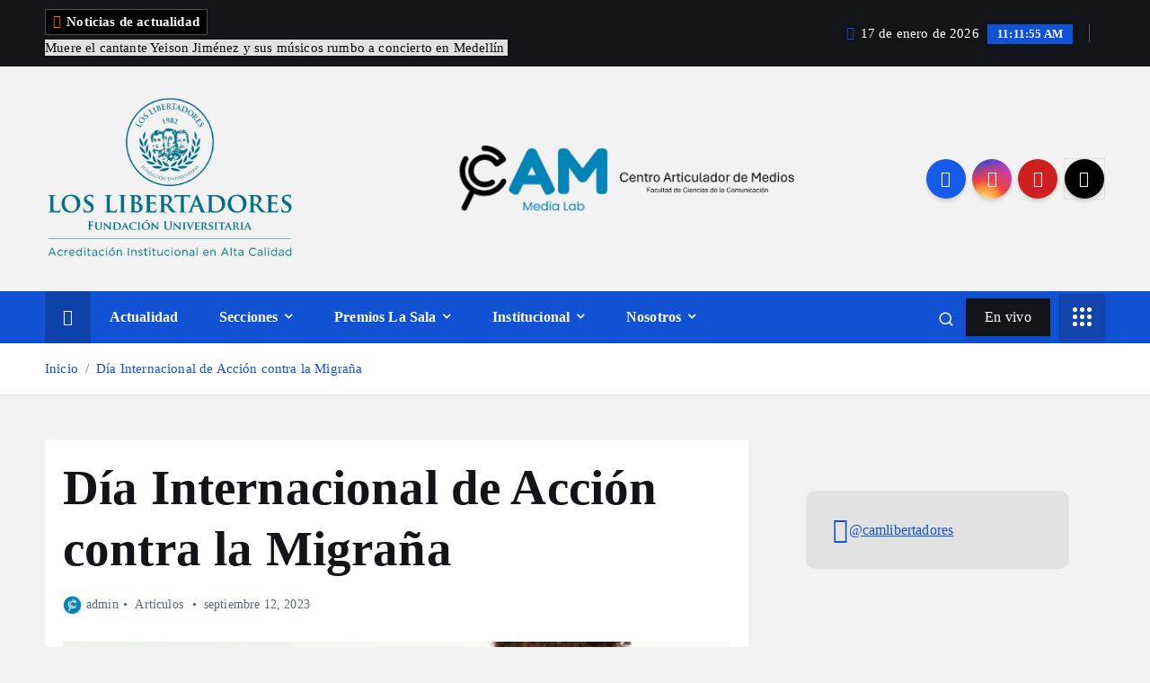

--- FILE ---
content_type: text/html; charset=UTF-8
request_url: https://cam.libertadores.edu.co/dia-internacional-de-accion-contra-la-migrana/
body_size: 42054
content:
<!doctype html>
<html lang="es" prefix="og: https://ogp.me/ns#">
	<head>
		<meta charset="UTF-8">
		<meta name="viewport" content="width=device-width, initial-scale=1">
		<meta http-equiv="x-ua-compatible" content="ie=edge">
		
		<link rel="profile" href="https://gmpg.org/xfn/11">
		
		
<!-- Optimización para motores de búsqueda de Rank Math -  https://rankmath.com/ -->
<title>Día Internacional de Acción contra la Migraña  | Centro Articulador de Medios</title>
<meta name="description" content="El 12 de septiembre es célebre a esta enfermedad para concientizar a la población sobre esta patología incapacitante que afecta a miles de personas en el mundo."/>
<meta name="robots" content="follow, index, max-snippet:-1, max-video-preview:-1, max-image-preview:large"/>
<link rel="canonical" href="https://cam.libertadores.edu.co/dia-internacional-de-accion-contra-la-migrana/" />
<meta property="og:locale" content="es_ES" />
<meta property="og:type" content="article" />
<meta property="og:title" content="Día Internacional de Acción contra la Migraña  | Centro Articulador de Medios" />
<meta property="og:description" content="El 12 de septiembre es célebre a esta enfermedad para concientizar a la población sobre esta patología incapacitante que afecta a miles de personas en el mundo." />
<meta property="og:url" content="https://cam.libertadores.edu.co/dia-internacional-de-accion-contra-la-migrana/" />
<meta property="og:site_name" content="Centro Articulador de Medios" />
<meta property="article:tag" content="actualidad" />
<meta property="article:tag" content="Colombia" />
<meta property="article:tag" content="portada" />
<meta property="article:tag" content="Salud" />
<meta property="article:section" content="Artículos" />
<meta property="og:updated_time" content="2023-09-12T14:46:54-05:00" />
<meta property="og:image" content="https://cam.libertadores.edu.co/wp-content/uploads/2023/09/tiro-horizontal-mujer-pelo-rizado-insatisfecha-toca-ambas-sienes-sufre-migrana-usa-sujetador-deportivo-cierra-ojos-malos-sentimientos-aislado-pared-blanca.jpg" />
<meta property="og:image:secure_url" content="https://cam.libertadores.edu.co/wp-content/uploads/2023/09/tiro-horizontal-mujer-pelo-rizado-insatisfecha-toca-ambas-sienes-sufre-migrana-usa-sujetador-deportivo-cierra-ojos-malos-sentimientos-aislado-pared-blanca.jpg" />
<meta property="og:image:width" content="1500" />
<meta property="og:image:height" content="1000" />
<meta property="og:image:alt" content="Día Internacional de Acción contra la Migraña " />
<meta property="og:image:type" content="image/jpeg" />
<meta property="article:published_time" content="2023-09-12T14:40:54-05:00" />
<meta property="article:modified_time" content="2023-09-12T14:46:54-05:00" />
<meta name="twitter:card" content="summary_large_image" />
<meta name="twitter:title" content="Día Internacional de Acción contra la Migraña  | Centro Articulador de Medios" />
<meta name="twitter:description" content="El 12 de septiembre es célebre a esta enfermedad para concientizar a la población sobre esta patología incapacitante que afecta a miles de personas en el mundo." />
<meta name="twitter:image" content="https://cam.libertadores.edu.co/wp-content/uploads/2023/09/tiro-horizontal-mujer-pelo-rizado-insatisfecha-toca-ambas-sienes-sufre-migrana-usa-sujetador-deportivo-cierra-ojos-malos-sentimientos-aislado-pared-blanca.jpg" />
<meta name="twitter:label1" content="Escrito por" />
<meta name="twitter:data1" content="admin" />
<meta name="twitter:label2" content="Tiempo de lectura" />
<meta name="twitter:data2" content="1 minuto" />
<script type="application/ld+json" class="rank-math-schema">{"@context":"https://schema.org","@graph":[{"@type":["EducationalOrganization","Organization"],"@id":"https://cam.libertadores.edu.co/#organization","name":"CAM","url":"https://cam.libertadores.edu.co","email":"cam@libertadores.edu.co","logo":{"@type":"ImageObject","@id":"https://cam.libertadores.edu.co/#logo","url":"https://cam.libertadores.edu.co/wp-content/uploads/2024/12/Imagen1-1.png","contentUrl":"https://cam.libertadores.edu.co/wp-content/uploads/2024/12/Imagen1-1.png","caption":"CAM","inLanguage":"es","width":"238","height":"238"}},{"@type":"WebSite","@id":"https://cam.libertadores.edu.co/#website","url":"https://cam.libertadores.edu.co","name":"CAM","publisher":{"@id":"https://cam.libertadores.edu.co/#organization"},"inLanguage":"es"},{"@type":"ImageObject","@id":"https://cam.libertadores.edu.co/wp-content/uploads/2023/09/tiro-horizontal-mujer-pelo-rizado-insatisfecha-toca-ambas-sienes-sufre-migrana-usa-sujetador-deportivo-cierra-ojos-malos-sentimientos-aislado-pared-blanca.jpg","url":"https://cam.libertadores.edu.co/wp-content/uploads/2023/09/tiro-horizontal-mujer-pelo-rizado-insatisfecha-toca-ambas-sienes-sufre-migrana-usa-sujetador-deportivo-cierra-ojos-malos-sentimientos-aislado-pared-blanca.jpg","width":"1500","height":"1000","inLanguage":"es"},{"@type":"WebPage","@id":"https://cam.libertadores.edu.co/dia-internacional-de-accion-contra-la-migrana/#webpage","url":"https://cam.libertadores.edu.co/dia-internacional-de-accion-contra-la-migrana/","name":"D\u00eda Internacional de Acci\u00f3n contra la Migra\u00f1a\u00a0 | Centro Articulador de Medios","datePublished":"2023-09-12T14:40:54-05:00","dateModified":"2023-09-12T14:46:54-05:00","isPartOf":{"@id":"https://cam.libertadores.edu.co/#website"},"primaryImageOfPage":{"@id":"https://cam.libertadores.edu.co/wp-content/uploads/2023/09/tiro-horizontal-mujer-pelo-rizado-insatisfecha-toca-ambas-sienes-sufre-migrana-usa-sujetador-deportivo-cierra-ojos-malos-sentimientos-aislado-pared-blanca.jpg"},"inLanguage":"es"},{"@type":"Person","@id":"https://cam.libertadores.edu.co/author/admin/","name":"admin","url":"https://cam.libertadores.edu.co/author/admin/","image":{"@type":"ImageObject","@id":"https://secure.gravatar.com/avatar/0f301a735e3485a5ed1fd5722f4e4437f41a4f60c498686db1fbc91c980efdf3?s=96&amp;d=identicon&amp;r=g","url":"https://secure.gravatar.com/avatar/0f301a735e3485a5ed1fd5722f4e4437f41a4f60c498686db1fbc91c980efdf3?s=96&amp;d=identicon&amp;r=g","caption":"admin","inLanguage":"es"},"worksFor":{"@id":"https://cam.libertadores.edu.co/#organization"}},{"@type":"BlogPosting","headline":"D\u00eda Internacional de Acci\u00f3n contra la Migra\u00f1a\u00a0 | Centro Articulador de Medios","datePublished":"2023-09-12T14:40:54-05:00","dateModified":"2023-09-12T14:46:54-05:00","articleSection":"Art\u00edculos","author":{"@id":"https://cam.libertadores.edu.co/author/admin/","name":"admin"},"publisher":{"@id":"https://cam.libertadores.edu.co/#organization"},"description":"El 12 de septiembre es c\u00e9lebre a esta enfermedad para concientizar a la poblaci\u00f3n sobre esta patolog\u00eda incapacitante que afecta a miles de personas en el mundo.","name":"D\u00eda Internacional de Acci\u00f3n contra la Migra\u00f1a\u00a0 | Centro Articulador de Medios","@id":"https://cam.libertadores.edu.co/dia-internacional-de-accion-contra-la-migrana/#richSnippet","isPartOf":{"@id":"https://cam.libertadores.edu.co/dia-internacional-de-accion-contra-la-migrana/#webpage"},"image":{"@id":"https://cam.libertadores.edu.co/wp-content/uploads/2023/09/tiro-horizontal-mujer-pelo-rizado-insatisfecha-toca-ambas-sienes-sufre-migrana-usa-sujetador-deportivo-cierra-ojos-malos-sentimientos-aislado-pared-blanca.jpg"},"inLanguage":"es","mainEntityOfPage":{"@id":"https://cam.libertadores.edu.co/dia-internacional-de-accion-contra-la-migrana/#webpage"}}]}</script>
<!-- /Plugin Rank Math WordPress SEO -->

<link rel='dns-prefetch' href='//www.googletagmanager.com' />
<link rel='dns-prefetch' href='//maxcdn.bootstrapcdn.com' />
<link rel="alternate" type="application/rss+xml" title="Centro Articulador de Medios &raquo; Feed" href="https://cam.libertadores.edu.co/feed/" />
<link rel="alternate" type="application/rss+xml" title="Centro Articulador de Medios &raquo; Feed de los comentarios" href="https://cam.libertadores.edu.co/comments/feed/" />
<link rel="alternate" title="oEmbed (JSON)" type="application/json+oembed" href="https://cam.libertadores.edu.co/wp-json/oembed/1.0/embed?url=https%3A%2F%2Fcam.libertadores.edu.co%2Fdia-internacional-de-accion-contra-la-migrana%2F" />
<link rel="alternate" title="oEmbed (XML)" type="text/xml+oembed" href="https://cam.libertadores.edu.co/wp-json/oembed/1.0/embed?url=https%3A%2F%2Fcam.libertadores.edu.co%2Fdia-internacional-de-accion-contra-la-migrana%2F&#038;format=xml" />
		<!-- This site uses the Google Analytics by MonsterInsights plugin v9.5.3 - Using Analytics tracking - https://www.monsterinsights.com/ -->
							<script src="//www.googletagmanager.com/gtag/js?id=G-FRL86B1T8M"  data-cfasync="false" data-wpfc-render="false" type="text/javascript" async></script>
			<script data-cfasync="false" data-wpfc-render="false" type="text/javascript">
				var mi_version = '9.5.3';
				var mi_track_user = true;
				var mi_no_track_reason = '';
								var MonsterInsightsDefaultLocations = {"page_location":"https:\/\/cam.libertadores.edu.co\/dia-internacional-de-accion-contra-la-migrana\/","page_referrer":"https:\/\/cam.libertadores.edu.co\/dia-internacional-de-accion-contra-la-migrana\/#content"};
				if ( typeof MonsterInsightsPrivacyGuardFilter === 'function' ) {
					var MonsterInsightsLocations = (typeof MonsterInsightsExcludeQuery === 'object') ? MonsterInsightsPrivacyGuardFilter( MonsterInsightsExcludeQuery ) : MonsterInsightsPrivacyGuardFilter( MonsterInsightsDefaultLocations );
				} else {
					var MonsterInsightsLocations = (typeof MonsterInsightsExcludeQuery === 'object') ? MonsterInsightsExcludeQuery : MonsterInsightsDefaultLocations;
				}

								var disableStrs = [
										'ga-disable-G-FRL86B1T8M',
									];

				/* Function to detect opted out users */
				function __gtagTrackerIsOptedOut() {
					for (var index = 0; index < disableStrs.length; index++) {
						if (document.cookie.indexOf(disableStrs[index] + '=true') > -1) {
							return true;
						}
					}

					return false;
				}

				/* Disable tracking if the opt-out cookie exists. */
				if (__gtagTrackerIsOptedOut()) {
					for (var index = 0; index < disableStrs.length; index++) {
						window[disableStrs[index]] = true;
					}
				}

				/* Opt-out function */
				function __gtagTrackerOptout() {
					for (var index = 0; index < disableStrs.length; index++) {
						document.cookie = disableStrs[index] + '=true; expires=Thu, 31 Dec 2099 23:59:59 UTC; path=/';
						window[disableStrs[index]] = true;
					}
				}

				if ('undefined' === typeof gaOptout) {
					function gaOptout() {
						__gtagTrackerOptout();
					}
				}
								window.dataLayer = window.dataLayer || [];

				window.MonsterInsightsDualTracker = {
					helpers: {},
					trackers: {},
				};
				if (mi_track_user) {
					function __gtagDataLayer() {
						dataLayer.push(arguments);
					}

					function __gtagTracker(type, name, parameters) {
						if (!parameters) {
							parameters = {};
						}

						if (parameters.send_to) {
							__gtagDataLayer.apply(null, arguments);
							return;
						}

						if (type === 'event') {
														parameters.send_to = monsterinsights_frontend.v4_id;
							var hookName = name;
							if (typeof parameters['event_category'] !== 'undefined') {
								hookName = parameters['event_category'] + ':' + name;
							}

							if (typeof MonsterInsightsDualTracker.trackers[hookName] !== 'undefined') {
								MonsterInsightsDualTracker.trackers[hookName](parameters);
							} else {
								__gtagDataLayer('event', name, parameters);
							}
							
						} else {
							__gtagDataLayer.apply(null, arguments);
						}
					}

					__gtagTracker('js', new Date());
					__gtagTracker('set', {
						'developer_id.dZGIzZG': true,
											});
					if ( MonsterInsightsLocations.page_location ) {
						__gtagTracker('set', MonsterInsightsLocations);
					}
										__gtagTracker('config', 'G-FRL86B1T8M', {"forceSSL":"true","link_attribution":"true"} );
															window.gtag = __gtagTracker;										(function () {
						/* https://developers.google.com/analytics/devguides/collection/analyticsjs/ */
						/* ga and __gaTracker compatibility shim. */
						var noopfn = function () {
							return null;
						};
						var newtracker = function () {
							return new Tracker();
						};
						var Tracker = function () {
							return null;
						};
						var p = Tracker.prototype;
						p.get = noopfn;
						p.set = noopfn;
						p.send = function () {
							var args = Array.prototype.slice.call(arguments);
							args.unshift('send');
							__gaTracker.apply(null, args);
						};
						var __gaTracker = function () {
							var len = arguments.length;
							if (len === 0) {
								return;
							}
							var f = arguments[len - 1];
							if (typeof f !== 'object' || f === null || typeof f.hitCallback !== 'function') {
								if ('send' === arguments[0]) {
									var hitConverted, hitObject = false, action;
									if ('event' === arguments[1]) {
										if ('undefined' !== typeof arguments[3]) {
											hitObject = {
												'eventAction': arguments[3],
												'eventCategory': arguments[2],
												'eventLabel': arguments[4],
												'value': arguments[5] ? arguments[5] : 1,
											}
										}
									}
									if ('pageview' === arguments[1]) {
										if ('undefined' !== typeof arguments[2]) {
											hitObject = {
												'eventAction': 'page_view',
												'page_path': arguments[2],
											}
										}
									}
									if (typeof arguments[2] === 'object') {
										hitObject = arguments[2];
									}
									if (typeof arguments[5] === 'object') {
										Object.assign(hitObject, arguments[5]);
									}
									if ('undefined' !== typeof arguments[1].hitType) {
										hitObject = arguments[1];
										if ('pageview' === hitObject.hitType) {
											hitObject.eventAction = 'page_view';
										}
									}
									if (hitObject) {
										action = 'timing' === arguments[1].hitType ? 'timing_complete' : hitObject.eventAction;
										hitConverted = mapArgs(hitObject);
										__gtagTracker('event', action, hitConverted);
									}
								}
								return;
							}

							function mapArgs(args) {
								var arg, hit = {};
								var gaMap = {
									'eventCategory': 'event_category',
									'eventAction': 'event_action',
									'eventLabel': 'event_label',
									'eventValue': 'event_value',
									'nonInteraction': 'non_interaction',
									'timingCategory': 'event_category',
									'timingVar': 'name',
									'timingValue': 'value',
									'timingLabel': 'event_label',
									'page': 'page_path',
									'location': 'page_location',
									'title': 'page_title',
									'referrer' : 'page_referrer',
								};
								for (arg in args) {
																		if (!(!args.hasOwnProperty(arg) || !gaMap.hasOwnProperty(arg))) {
										hit[gaMap[arg]] = args[arg];
									} else {
										hit[arg] = args[arg];
									}
								}
								return hit;
							}

							try {
								f.hitCallback();
							} catch (ex) {
							}
						};
						__gaTracker.create = newtracker;
						__gaTracker.getByName = newtracker;
						__gaTracker.getAll = function () {
							return [];
						};
						__gaTracker.remove = noopfn;
						__gaTracker.loaded = true;
						window['__gaTracker'] = __gaTracker;
					})();
									} else {
										console.log("");
					(function () {
						function __gtagTracker() {
							return null;
						}

						window['__gtagTracker'] = __gtagTracker;
						window['gtag'] = __gtagTracker;
					})();
									}
			</script>
				<!-- / Google Analytics by MonsterInsights -->
		<style id='wp-img-auto-sizes-contain-inline-css' type='text/css'>
img:is([sizes=auto i],[sizes^="auto," i]){contain-intrinsic-size:3000px 1500px}
/*# sourceURL=wp-img-auto-sizes-contain-inline-css */
</style>

<link rel='stylesheet' id='options_style-css' href='https://cam.libertadores.edu.co/wp-content/plugins/shorthand-connect/includes/../css/options.css?ver=1.3' type='text/css' media='all' />
<style id='wp-emoji-styles-inline-css' type='text/css'>

	img.wp-smiley, img.emoji {
		display: inline !important;
		border: none !important;
		box-shadow: none !important;
		height: 1em !important;
		width: 1em !important;
		margin: 0 0.07em !important;
		vertical-align: -0.1em !important;
		background: none !important;
		padding: 0 !important;
	}
/*# sourceURL=wp-emoji-styles-inline-css */
</style>
<link rel='stylesheet' id='wp-block-library-css' href='https://cam.libertadores.edu.co/wp-includes/css/dist/block-library/style.min.css?ver=6.9' type='text/css' media='all' />
<style id='classic-theme-styles-inline-css' type='text/css'>
/*! This file is auto-generated */
.wp-block-button__link{color:#fff;background-color:#32373c;border-radius:9999px;box-shadow:none;text-decoration:none;padding:calc(.667em + 2px) calc(1.333em + 2px);font-size:1.125em}.wp-block-file__button{background:#32373c;color:#fff;text-decoration:none}
/*# sourceURL=/wp-includes/css/classic-themes.min.css */
</style>
<style id='pdfemb-pdf-embedder-viewer-style-inline-css' type='text/css'>
.wp-block-pdfemb-pdf-embedder-viewer{max-width:none}

/*# sourceURL=https://cam.libertadores.edu.co/wp-content/plugins/pdf-embedder/block/build/style-index.css */
</style>
<style id='global-styles-inline-css' type='text/css'>
:root{--wp--preset--aspect-ratio--square: 1;--wp--preset--aspect-ratio--4-3: 4/3;--wp--preset--aspect-ratio--3-4: 3/4;--wp--preset--aspect-ratio--3-2: 3/2;--wp--preset--aspect-ratio--2-3: 2/3;--wp--preset--aspect-ratio--16-9: 16/9;--wp--preset--aspect-ratio--9-16: 9/16;--wp--preset--color--black: #000000;--wp--preset--color--cyan-bluish-gray: #abb8c3;--wp--preset--color--white: #ffffff;--wp--preset--color--pale-pink: #f78da7;--wp--preset--color--vivid-red: #cf2e2e;--wp--preset--color--luminous-vivid-orange: #ff6900;--wp--preset--color--luminous-vivid-amber: #fcb900;--wp--preset--color--light-green-cyan: #7bdcb5;--wp--preset--color--vivid-green-cyan: #00d084;--wp--preset--color--pale-cyan-blue: #8ed1fc;--wp--preset--color--vivid-cyan-blue: #0693e3;--wp--preset--color--vivid-purple: #9b51e0;--wp--preset--gradient--vivid-cyan-blue-to-vivid-purple: linear-gradient(135deg,rgb(6,147,227) 0%,rgb(155,81,224) 100%);--wp--preset--gradient--light-green-cyan-to-vivid-green-cyan: linear-gradient(135deg,rgb(122,220,180) 0%,rgb(0,208,130) 100%);--wp--preset--gradient--luminous-vivid-amber-to-luminous-vivid-orange: linear-gradient(135deg,rgb(252,185,0) 0%,rgb(255,105,0) 100%);--wp--preset--gradient--luminous-vivid-orange-to-vivid-red: linear-gradient(135deg,rgb(255,105,0) 0%,rgb(207,46,46) 100%);--wp--preset--gradient--very-light-gray-to-cyan-bluish-gray: linear-gradient(135deg,rgb(238,238,238) 0%,rgb(169,184,195) 100%);--wp--preset--gradient--cool-to-warm-spectrum: linear-gradient(135deg,rgb(74,234,220) 0%,rgb(151,120,209) 20%,rgb(207,42,186) 40%,rgb(238,44,130) 60%,rgb(251,105,98) 80%,rgb(254,248,76) 100%);--wp--preset--gradient--blush-light-purple: linear-gradient(135deg,rgb(255,206,236) 0%,rgb(152,150,240) 100%);--wp--preset--gradient--blush-bordeaux: linear-gradient(135deg,rgb(254,205,165) 0%,rgb(254,45,45) 50%,rgb(107,0,62) 100%);--wp--preset--gradient--luminous-dusk: linear-gradient(135deg,rgb(255,203,112) 0%,rgb(199,81,192) 50%,rgb(65,88,208) 100%);--wp--preset--gradient--pale-ocean: linear-gradient(135deg,rgb(255,245,203) 0%,rgb(182,227,212) 50%,rgb(51,167,181) 100%);--wp--preset--gradient--electric-grass: linear-gradient(135deg,rgb(202,248,128) 0%,rgb(113,206,126) 100%);--wp--preset--gradient--midnight: linear-gradient(135deg,rgb(2,3,129) 0%,rgb(40,116,252) 100%);--wp--preset--font-size--small: 13px;--wp--preset--font-size--medium: 20px;--wp--preset--font-size--large: 36px;--wp--preset--font-size--x-large: 42px;--wp--preset--spacing--20: 0.44rem;--wp--preset--spacing--30: 0.67rem;--wp--preset--spacing--40: 1rem;--wp--preset--spacing--50: 1.5rem;--wp--preset--spacing--60: 2.25rem;--wp--preset--spacing--70: 3.38rem;--wp--preset--spacing--80: 5.06rem;--wp--preset--shadow--natural: 6px 6px 9px rgba(0, 0, 0, 0.2);--wp--preset--shadow--deep: 12px 12px 50px rgba(0, 0, 0, 0.4);--wp--preset--shadow--sharp: 6px 6px 0px rgba(0, 0, 0, 0.2);--wp--preset--shadow--outlined: 6px 6px 0px -3px rgb(255, 255, 255), 6px 6px rgb(0, 0, 0);--wp--preset--shadow--crisp: 6px 6px 0px rgb(0, 0, 0);}:where(.is-layout-flex){gap: 0.5em;}:where(.is-layout-grid){gap: 0.5em;}body .is-layout-flex{display: flex;}.is-layout-flex{flex-wrap: wrap;align-items: center;}.is-layout-flex > :is(*, div){margin: 0;}body .is-layout-grid{display: grid;}.is-layout-grid > :is(*, div){margin: 0;}:where(.wp-block-columns.is-layout-flex){gap: 2em;}:where(.wp-block-columns.is-layout-grid){gap: 2em;}:where(.wp-block-post-template.is-layout-flex){gap: 1.25em;}:where(.wp-block-post-template.is-layout-grid){gap: 1.25em;}.has-black-color{color: var(--wp--preset--color--black) !important;}.has-cyan-bluish-gray-color{color: var(--wp--preset--color--cyan-bluish-gray) !important;}.has-white-color{color: var(--wp--preset--color--white) !important;}.has-pale-pink-color{color: var(--wp--preset--color--pale-pink) !important;}.has-vivid-red-color{color: var(--wp--preset--color--vivid-red) !important;}.has-luminous-vivid-orange-color{color: var(--wp--preset--color--luminous-vivid-orange) !important;}.has-luminous-vivid-amber-color{color: var(--wp--preset--color--luminous-vivid-amber) !important;}.has-light-green-cyan-color{color: var(--wp--preset--color--light-green-cyan) !important;}.has-vivid-green-cyan-color{color: var(--wp--preset--color--vivid-green-cyan) !important;}.has-pale-cyan-blue-color{color: var(--wp--preset--color--pale-cyan-blue) !important;}.has-vivid-cyan-blue-color{color: var(--wp--preset--color--vivid-cyan-blue) !important;}.has-vivid-purple-color{color: var(--wp--preset--color--vivid-purple) !important;}.has-black-background-color{background-color: var(--wp--preset--color--black) !important;}.has-cyan-bluish-gray-background-color{background-color: var(--wp--preset--color--cyan-bluish-gray) !important;}.has-white-background-color{background-color: var(--wp--preset--color--white) !important;}.has-pale-pink-background-color{background-color: var(--wp--preset--color--pale-pink) !important;}.has-vivid-red-background-color{background-color: var(--wp--preset--color--vivid-red) !important;}.has-luminous-vivid-orange-background-color{background-color: var(--wp--preset--color--luminous-vivid-orange) !important;}.has-luminous-vivid-amber-background-color{background-color: var(--wp--preset--color--luminous-vivid-amber) !important;}.has-light-green-cyan-background-color{background-color: var(--wp--preset--color--light-green-cyan) !important;}.has-vivid-green-cyan-background-color{background-color: var(--wp--preset--color--vivid-green-cyan) !important;}.has-pale-cyan-blue-background-color{background-color: var(--wp--preset--color--pale-cyan-blue) !important;}.has-vivid-cyan-blue-background-color{background-color: var(--wp--preset--color--vivid-cyan-blue) !important;}.has-vivid-purple-background-color{background-color: var(--wp--preset--color--vivid-purple) !important;}.has-black-border-color{border-color: var(--wp--preset--color--black) !important;}.has-cyan-bluish-gray-border-color{border-color: var(--wp--preset--color--cyan-bluish-gray) !important;}.has-white-border-color{border-color: var(--wp--preset--color--white) !important;}.has-pale-pink-border-color{border-color: var(--wp--preset--color--pale-pink) !important;}.has-vivid-red-border-color{border-color: var(--wp--preset--color--vivid-red) !important;}.has-luminous-vivid-orange-border-color{border-color: var(--wp--preset--color--luminous-vivid-orange) !important;}.has-luminous-vivid-amber-border-color{border-color: var(--wp--preset--color--luminous-vivid-amber) !important;}.has-light-green-cyan-border-color{border-color: var(--wp--preset--color--light-green-cyan) !important;}.has-vivid-green-cyan-border-color{border-color: var(--wp--preset--color--vivid-green-cyan) !important;}.has-pale-cyan-blue-border-color{border-color: var(--wp--preset--color--pale-cyan-blue) !important;}.has-vivid-cyan-blue-border-color{border-color: var(--wp--preset--color--vivid-cyan-blue) !important;}.has-vivid-purple-border-color{border-color: var(--wp--preset--color--vivid-purple) !important;}.has-vivid-cyan-blue-to-vivid-purple-gradient-background{background: var(--wp--preset--gradient--vivid-cyan-blue-to-vivid-purple) !important;}.has-light-green-cyan-to-vivid-green-cyan-gradient-background{background: var(--wp--preset--gradient--light-green-cyan-to-vivid-green-cyan) !important;}.has-luminous-vivid-amber-to-luminous-vivid-orange-gradient-background{background: var(--wp--preset--gradient--luminous-vivid-amber-to-luminous-vivid-orange) !important;}.has-luminous-vivid-orange-to-vivid-red-gradient-background{background: var(--wp--preset--gradient--luminous-vivid-orange-to-vivid-red) !important;}.has-very-light-gray-to-cyan-bluish-gray-gradient-background{background: var(--wp--preset--gradient--very-light-gray-to-cyan-bluish-gray) !important;}.has-cool-to-warm-spectrum-gradient-background{background: var(--wp--preset--gradient--cool-to-warm-spectrum) !important;}.has-blush-light-purple-gradient-background{background: var(--wp--preset--gradient--blush-light-purple) !important;}.has-blush-bordeaux-gradient-background{background: var(--wp--preset--gradient--blush-bordeaux) !important;}.has-luminous-dusk-gradient-background{background: var(--wp--preset--gradient--luminous-dusk) !important;}.has-pale-ocean-gradient-background{background: var(--wp--preset--gradient--pale-ocean) !important;}.has-electric-grass-gradient-background{background: var(--wp--preset--gradient--electric-grass) !important;}.has-midnight-gradient-background{background: var(--wp--preset--gradient--midnight) !important;}.has-small-font-size{font-size: var(--wp--preset--font-size--small) !important;}.has-medium-font-size{font-size: var(--wp--preset--font-size--medium) !important;}.has-large-font-size{font-size: var(--wp--preset--font-size--large) !important;}.has-x-large-font-size{font-size: var(--wp--preset--font-size--x-large) !important;}
:where(.wp-block-post-template.is-layout-flex){gap: 1.25em;}:where(.wp-block-post-template.is-layout-grid){gap: 1.25em;}
:where(.wp-block-term-template.is-layout-flex){gap: 1.25em;}:where(.wp-block-term-template.is-layout-grid){gap: 1.25em;}
:where(.wp-block-columns.is-layout-flex){gap: 2em;}:where(.wp-block-columns.is-layout-grid){gap: 2em;}
:root :where(.wp-block-pullquote){font-size: 1.5em;line-height: 1.6;}
/*# sourceURL=global-styles-inline-css */
</style>
<link rel='stylesheet' id='desert-companion-css' href='https://cam.libertadores.edu.co/wp-content/plugins/desert-companion/inc/desert-import/public/css/desert-import-public.css?ver=1.0' type='text/css' media='all' />
<link rel='stylesheet' id='responsive-lightbox-swipebox-css' href='https://cam.libertadores.edu.co/wp-content/plugins/responsive-lightbox/assets/swipebox/swipebox.min.css?ver=1.5.2' type='text/css' media='all' />
<link rel='stylesheet' id='simply-gallery-block-frontend-css' href='https://cam.libertadores.edu.co/wp-content/plugins/simply-gallery-block/blocks/pgc_sgb.min.style.css?ver=3.3.2' type='text/css' media='all' />
<link rel='stylesheet' id='pgc-simply-gallery-plugin-lightbox-style-css' href='https://cam.libertadores.edu.co/wp-content/plugins/simply-gallery-block/plugins/pgc_sgb_lightbox.min.style.css?ver=3.3.2' type='text/css' media='all' />
<link rel='stylesheet' id='cff-css' href='https://cam.libertadores.edu.co/wp-content/plugins/custom-facebook-feed/assets/css/cff-style.min.css?ver=4.3.4' type='text/css' media='all' />
<link rel='stylesheet' id='sb-font-awesome-css' href='https://maxcdn.bootstrapcdn.com/font-awesome/4.7.0/css/font-awesome.min.css?ver=6.9' type='text/css' media='all' />
<link rel='stylesheet' id='reviewer-photoswipe-css' href='https://cam.libertadores.edu.co/wp-content/plugins/reviewer/public/assets/css/photoswipe.css?ver=3.14.2' type='text/css' media='all' />
<link rel='stylesheet' id='dashicons-css' href='https://cam.libertadores.edu.co/wp-includes/css/dashicons.min.css?ver=6.9' type='text/css' media='all' />
<link rel='stylesheet' id='reviewer-public-css' href='https://cam.libertadores.edu.co/wp-content/plugins/reviewer/public/assets/css/reviewer-public.css?ver=3.14.2' type='text/css' media='all' />
<link rel='stylesheet' id='slick-css' href='https://cam.libertadores.edu.co/wp-content/themes/newsmunch/assets/vendors/css/slick.css?ver=6.9' type='text/css' media='all' />
<link rel='stylesheet' id='all-css-css' href='https://cam.libertadores.edu.co/wp-content/themes/newsmunch/assets/vendors/css/all.min.css?ver=6.9' type='text/css' media='all' />
<link rel='stylesheet' id='animate-css' href='https://cam.libertadores.edu.co/wp-content/themes/newsmunch/assets/vendors/css/animate.min.css?ver=6.9' type='text/css' media='all' />
<link rel='stylesheet' id='newsmunch-core-css' href='https://cam.libertadores.edu.co/wp-content/themes/newsmunch/assets/css/core.css?ver=6.9' type='text/css' media='all' />
<link rel='stylesheet' id='newsmunch-theme-css' href='https://cam.libertadores.edu.co/wp-content/themes/newsmunch/assets/css/themes.css?ver=6.9' type='text/css' media='all' />
<link rel='stylesheet' id='newsmunch-woocommerce-css' href='https://cam.libertadores.edu.co/wp-content/themes/newsmunch/assets/css/woo-styles.css?ver=6.9' type='text/css' media='all' />
<link rel='stylesheet' id='newsmunch-dark-css' href='https://cam.libertadores.edu.co/wp-content/themes/newsmunch/assets/css/dark.css?ver=6.9' type='text/css' media='all' />
<link rel='stylesheet' id='newsmunch-responsive-css' href='https://cam.libertadores.edu.co/wp-content/themes/newsmunch/assets/css/responsive.css?ver=6.9' type='text/css' media='all' />
<link rel='stylesheet' id='newsmunch-style-css' href='https://cam.libertadores.edu.co/wp-content/themes/newsmunch/style.css?ver=6.9' type='text/css' media='all' />
<style id='newsmunch-style-inline-css' type='text/css'>
.site--logo img { max-width: 300px !important;} @media (max-width:768px) {.site--logo img { max-width: 216px !important;} } .site--logo .site--description { font-size: 17px !important;} .dt-container-md,.dt__slider-main .owl-dots {
						max-width: 2000px;
					}
	@media (min-width: 992px) {#dt-main {
					max-width:67%;
					flex-basis:67%;
				}
#dt-sidebar {
					max-width:33%;
					flex-basis:33%;
				}}

/*# sourceURL=newsmunch-style-inline-css */
</style>
<link rel='stylesheet' id='newsmunch-google-fonts-css' href='https://cam.libertadores.edu.co/wp-content/fonts/492e3f1624a70870787a723757202ec4.css' type='text/css' media='all' />
<script type="text/javascript" src="https://cam.libertadores.edu.co/wp-content/plugins/google-analytics-for-wordpress/assets/js/frontend-gtag.min.js?ver=9.5.3" id="monsterinsights-frontend-script-js" async="async" data-wp-strategy="async"></script>
<script data-cfasync="false" data-wpfc-render="false" type="text/javascript" id='monsterinsights-frontend-script-js-extra'>/* <![CDATA[ */
var monsterinsights_frontend = {"js_events_tracking":"true","download_extensions":"doc,pdf,ppt,zip,xls,docx,pptx,xlsx","inbound_paths":"[{\"path\":\"\\\/go\\\/\",\"label\":\"affiliate\"},{\"path\":\"\\\/recommend\\\/\",\"label\":\"affiliate\"}]","home_url":"https:\/\/cam.libertadores.edu.co","hash_tracking":"false","v4_id":"G-FRL86B1T8M"};/* ]]> */
</script>
<script type="text/javascript" src="https://cam.libertadores.edu.co/wp-includes/js/jquery/jquery.min.js?ver=3.7.1" id="jquery-core-js"></script>
<script type="text/javascript" src="https://cam.libertadores.edu.co/wp-includes/js/jquery/jquery-migrate.min.js?ver=3.4.1" id="jquery-migrate-js"></script>
<script type="text/javascript" src="https://cam.libertadores.edu.co/wp-content/plugins/desert-companion/inc/desert-import/public/js/desert-import-public.js?ver=1.0" id="desert-companion-js"></script>
<script type="text/javascript" src="https://cam.libertadores.edu.co/wp-content/plugins/responsive-lightbox/assets/swipebox/jquery.swipebox.min.js?ver=1.5.2" id="responsive-lightbox-swipebox-js"></script>
<script type="text/javascript" src="https://cam.libertadores.edu.co/wp-includes/js/underscore.min.js?ver=1.13.7" id="underscore-js"></script>
<script type="text/javascript" src="https://cam.libertadores.edu.co/wp-content/plugins/responsive-lightbox/assets/infinitescroll/infinite-scroll.pkgd.min.js?ver=4.0.1" id="responsive-lightbox-infinite-scroll-js"></script>
<script type="text/javascript" id="responsive-lightbox-js-before">
/* <![CDATA[ */
var rlArgs = {"script":"swipebox","selector":"lightbox","customEvents":"","activeGalleries":true,"animation":true,"hideCloseButtonOnMobile":false,"removeBarsOnMobile":false,"hideBars":true,"hideBarsDelay":5000,"videoMaxWidth":1080,"useSVG":true,"loopAtEnd":false,"woocommerce_gallery":false,"ajaxurl":"https:\/\/cam.libertadores.edu.co\/wp-admin\/admin-ajax.php","nonce":"cabcc1ee2b","preview":false,"postId":11416,"scriptExtension":false};

//# sourceURL=responsive-lightbox-js-before
/* ]]> */
</script>
<script type="text/javascript" src="https://cam.libertadores.edu.co/wp-content/plugins/responsive-lightbox/js/front.js?ver=2.5.4" id="responsive-lightbox-js"></script>
<script type="text/javascript" src="https://cam.libertadores.edu.co/wp-content/themes/newsmunch/assets/vendors/js/slick.min.js?ver=1" id="slick-js"></script>

<!-- Fragmento de código de la etiqueta de Google (gtag.js) añadida por Site Kit -->

<!-- Fragmento de código de Google Analytics añadido por Site Kit -->
<script type="text/javascript" src="https://www.googletagmanager.com/gtag/js?id=G-TWCM2JCLKT" id="google_gtagjs-js" async></script>
<script type="text/javascript" id="google_gtagjs-js-after">
/* <![CDATA[ */
window.dataLayer = window.dataLayer || [];function gtag(){dataLayer.push(arguments);}
gtag("set","linker",{"domains":["cam.libertadores.edu.co"]});
gtag("js", new Date());
gtag("set", "developer_id.dZTNiMT", true);
gtag("config", "G-TWCM2JCLKT");
//# sourceURL=google_gtagjs-js-after
/* ]]> */
</script>

<!-- Finalizar fragmento de código de la etiqueta de Google (gtags.js) añadida por Site Kit -->
<link rel="https://api.w.org/" href="https://cam.libertadores.edu.co/wp-json/" /><link rel="alternate" title="JSON" type="application/json" href="https://cam.libertadores.edu.co/wp-json/wp/v2/posts/11416" /><link rel="EditURI" type="application/rsd+xml" title="RSD" href="https://cam.libertadores.edu.co/xmlrpc.php?rsd" />
<meta name="generator" content="WordPress 6.9" />
<link rel='shortlink' href='https://cam.libertadores.edu.co/?p=11416' />
<meta name="generator" content="Site Kit by Google 1.153.0" /><noscript><style>.simply-gallery-amp{ display: block !important; }</style></noscript><noscript><style>.sgb-preloader{ display: none !important; }</style></noscript>
<!-- Metaetiquetas de Google AdSense añadidas por Site Kit -->
<meta name="google-adsense-platform-account" content="ca-host-pub-2644536267352236">
<meta name="google-adsense-platform-domain" content="sitekit.withgoogle.com">
<!-- Acabar con las metaetiquetas de Google AdSense añadidas por Site Kit -->
<meta name="generator" content="Elementor 3.33.5; features: additional_custom_breakpoints; settings: css_print_method-external, google_font-enabled, font_display-auto">
			<style>
				.e-con.e-parent:nth-of-type(n+4):not(.e-lazyloaded):not(.e-no-lazyload),
				.e-con.e-parent:nth-of-type(n+4):not(.e-lazyloaded):not(.e-no-lazyload) * {
					background-image: none !important;
				}
				@media screen and (max-height: 1024px) {
					.e-con.e-parent:nth-of-type(n+3):not(.e-lazyloaded):not(.e-no-lazyload),
					.e-con.e-parent:nth-of-type(n+3):not(.e-lazyloaded):not(.e-no-lazyload) * {
						background-image: none !important;
					}
				}
				@media screen and (max-height: 640px) {
					.e-con.e-parent:nth-of-type(n+2):not(.e-lazyloaded):not(.e-no-lazyload),
					.e-con.e-parent:nth-of-type(n+2):not(.e-lazyloaded):not(.e-no-lazyload) * {
						background-image: none !important;
					}
				}
			</style>
				<style type="text/css">
			body header .site--logo .site--title,
		body header .site--logo .site--description {
			color: #121418;
		}
		</style>
	<style type="text/css" id="custom-background-css">
body.custom-background { background-color: #f2f2f2; }
</style>
	<link rel="icon" href="https://cam.libertadores.edu.co/wp-content/uploads/2021/10/cropped-Icono-CAM-ulibertadores-2-1-32x32.png" sizes="32x32" />
<link rel="icon" href="https://cam.libertadores.edu.co/wp-content/uploads/2021/10/cropped-Icono-CAM-ulibertadores-2-1-192x192.png" sizes="192x192" />
<link rel="apple-touch-icon" href="https://cam.libertadores.edu.co/wp-content/uploads/2021/10/cropped-Icono-CAM-ulibertadores-2-1-180x180.png" />
<meta name="msapplication-TileImage" content="https://cam.libertadores.edu.co/wp-content/uploads/2021/10/cropped-Icono-CAM-ulibertadores-2-1-270x270.png" />
	</head>
<body class="wp-singular post-template-default single single-post postid-11416 single-format-standard custom-background wp-custom-logo wp-theme-newsmunch dt-section--title-one group-blog sticky-sidebar btn--effect-one elementor-default elementor-kit-2763">
	 <div class="dt_readingbar-wrapper">
        <div class="dt_readingbar"></div>
    </div>
	<div id="page" class="site">
		<a class="skip-link screen-reader-text" href="#content">Saltar al contenido</a>
	
	<header id="dt_header" class="dt_header header--one menu_active-three">
	<div class="dt_header-inner">
					<div class="dt_header-topbar dt-d-lg-block dt-d-none">
					<div class="dt-container-md">
		<div class="dt-row">
			<div class="dt-col-lg-7 dt-col-12">
				<div class="dt_header-wrap left">
							<div class="widget dt-news-headline">
							<strong class="dt-news-heading"><i class="fas fa-fire-alt"></i> Noticias de actualidad</strong>
						<span class="dt_heading dt_heading_2">
				<span class="dt_heading_inner">
					<b class="is_on">Muere el cantante Yeison Jiménez y sus músicos rumbo a concierto en Medellín </b><b class="">Vergara la vida de campo que inspira y transforma la ciudad</b><b class="">Cocinas ocultas: imparable auge silencioso que está transformando el negocio gastronómico</b><b class="">Más de 135.000 personas desaparecidas en Colombia en 2025</b><b class="">50 heridos marcan la final más tensa del Atanasio</b><b class="">Culturas híbridas: somos el resultado de múltiples influencias</b><b class="">¿Quién será campeón? Las posibilidades de Max Verstappen, Lando Norris y Oscar Piastri</b><b class="">Petro pide la renuncia de Angie Rodríguez y remece el corazón de la Casa de Nariño</b><b class="">Falsos positivos en Colombia: en el límite de la ausencia</b><b class="">Décima edición del Festival “Ni con el pétalo de una rosa”, 10 años de arte, memoria y resistencia</b><b class="">Artritis reumatoidea: la vida invisible de una enfermedad poco conocida</b><b class="">Yeimy García y la esencia humana del arte clown</b><b class="">Luis Miguel Bermúdez, educación sexual para contrarrestar problemáticas de género</b><b class="">La abuela Blanca Nieves, memoria viva del pueblo Muisca</b><b class="">40 años de Armero: la tragedia, después de la tragedia</b><b class="">En Fórmula 1 por 0,12 milímetros; descalificados ambos McLaren</b><b class="">«El Quimba», cuando el sueño cambia: fútbol, redes y oportunidad</b><b class="">Facatativá desarrolla feria de servicios para la población víctima del conflicto armado</b><b class="">¡Histórico! Colombia recibe por primera vez el Campeonato Panamericano de Montaña y Trail</b><b class="">Lo que revela la ciencia sobre nuestro cerebro, ¿Adolescencia hasta los 30?</b><b class="">Mujer Wayuu: identidad, liderazgo y representación indígena en Colombia</b><b class="">Funza Camp Safari: programa recreativo para niños de 6 a 14 años</b><b class="">Felipe Agudelo Tenorio, la literatura en tiempos de transformación</b><b class="">Debate de precandidatos presidenciales en el marco de las elecciones de 2026</b><b class="">Chingaza camina por el cuidado del medio ambiente</b><b class="">En la Marathon.TV Barbosa firma una carrera notable y sube al podio en México</b><b class="">5 datos sobre el objeto interestelar 3I/ATLAS</b><b class="">Precandidatos presidenciales exponen sus propuestas para financiar la educación pública</b><b class="">Funza anuncia feria “Open Funza temporada de Navidad”, entre el 15 y 22 de noviembre</b><b class="">“Con permiso, me elijo”: la voz interior de Beatriz Helena Álvarez se convierte en libro</b><b class="">Cota construye el Centro Vida que beneficiará a más de 1.300 adultos mayores</b><b class="">Recorridos guiados por los espacios de BiblioRed, más de 27 ambientes</b><b class="">Armero, la noche en que la tierra lloró. 40 años después</b><b class="">La moda indígena en Bogotá: un discurso político de resistencia y memoria</b><b class="">Manifestación en Mosquera, comerciantes informales bloquean vías frente a Ecoplaza</b><b class="">Historia de Agua de Dios, ganadora en la categoría Orgullo Libertador de Cinestesia Fest 2025</b><b class="">Respirar, corto ganador en la categoría Bogotaneidad de Cinestesia Fest 2025</b><b class="">Te invento, mejor videoclip de Cinestesia Fest</b><b class="">Quimera, el mejor corto animado en Cinestesia Fest</b><b class="">Raíces invisibles, película ganadora en la categoría corto documental de Cinestesía</b><b class="">40 años del holocausto de la toma del Palacio de Justicia: Colombia, un país que busca la verdad</b><b class="">Alfonso Espriella: “Dolor Fantasma”, una confesión hecha canción</b><b class="">La ONU advierte: la Tierra está en camino a un calentamiento global catastrófico</b><b class="">Aplazada para el 6 de noviembre audiencia del caso estudiante de Los Andes</b><b class="">Casanare Fashion Week: una nueva etapa bajo el formato Bienal en el 2026</b><b class="">Halloween, Bogotá restringe la circulación de motocicletas</b><b class="">Espacios sociales y urbanos para la equidad, viviendo el tejido inclusivo en comunidad</b><b class="">Cine de Papel, un nuevo premio para el CAM Libertadores</b><b class="">Bicicletas eléctricas podrán llegar a Mosquera y Funza junto con el Regiotram</b><b class="">Gran cierre de Cafés de Colombia Expo: una vitrina para los nuevos empresarios</b><b class="">La Capital colombiana se prepara para vivir la VI Noche de Museos</b><b class="">Denuncian nuevo caso de abuso sexual en colegio de Kennedy: autoridades activan protocolos de atención</b><b class="">El Holocausto del Palacio de Justicia 1985: Actores, responsabilidades y memoria</b><b class="">Uribe absuelto: Reacciones políticas sobre decisión de segunda instancia</b><b class="">30 personas de la comunidad Emberá fueron desalojadas del parque Nacional </b><b class="">El proyecto integral de la avenida 68.</b><b class="">Coronación de la nueva reina del certamen cafetalero nacional 2025</b><b class="">J1, el nuevo apóstol del freestyle </b><b class="">Facatativá cumplió con las elecciones del Consejo de Juventudes y ahora se espera el resultado</b><b class="">ESTE 23 DE OCTUBRE REGRESA LA FERIA MAS IMPORTANTE DEL CAFÉ EN COLOMBIA</b><b class="">Acuerdo de paz entre Israel y Palestina después de 2 años de guerra</b><b class="">Los Libertadores fortalece la cooperación académica con la Universidad Católica Boliviana</b><b class="">Cota incentiva al deporte del futuro; Se Anuncia la Construcción de un Moderno Coliseo</b><b class="">IMAGO FEST 2025: la animación como puente entre la emoción y la creación</b><b class="">20 resguardos del pueblo Awá resultan protegidos por la Corte</b><b class="">12 animales silvestres víctimas del tráfico ilegal recuperados durante la semana de receso</b><b class="">Camión con mercancía se incendia cerca de Corabastos en Kennedy</b><b class="">Movilizaciones en Bogotá del 14 al 19 de octubre</b><b class="">La localidad de Kennedy invita a los jóvenes a hablar sobre el futuro y tomar la palabra para que exista un cambio significativo en la localidad</b><b class="">La Biblioteca Virgilio Barco Celebra el LABFest 2025 bajo el Lema «Asombrosamente Cotidiano»</b><b class="">A 243 días del Mundial 2026, más selecciones dicen presente para el pitazo inicial</b><b class="">Elecciones Consejos Locales de la Juventud: la democracia juvenil se apodera de Bogotá</b><b class="">Paro Minero en Chocó, deja 2 vías bloqueadas y tensión social</b><b class="">Facatativá registra su nivel más bajo de homicidios en Sabana Occidente</b><b class="">SOFA 2025 convertirá a Bogotá en la capital del cosplay: Colombia elegirá a su dupla rumbo a Japón</b><b class="">“Cómo enriquecer a Colombia”: una perspectiva para transformar el país</b><b class="">Tras 41 años hallaron el cuerpo de José Gabriel Medrano</b><b class="">Falleció Miguel Ángel Russo, técnico histórico que marcó al fútbol colombiano</b><b class="">Neyser Villareal recupera su nivel y lidera a Colombia a la siguiente fase del Mundial Sub 20</b><b class="">Navegar hacia el futuro global: Investigación, experiencias y redes académicas en Europa.</b><b class="">Funza celebra la semana de la participación ciudadana 2025, un compromiso con la construcción colectiva</b><b class="">Facultad de Ciencias de la Comunicación, la más premiada en la celebración del día del maestro libertador</b><b class="">CAM fue galardonado como proyecto innovador</b><b class="">Claudia Gordillo recibe premio Profesor Libertador 2025</b><b class="">Parroquia Nuestra Señora del Rosario de Cota es designada santuario mariano</b><b class="">Qué ocurrió con la Superluna de la Cosecha en Colombia 2025</b><b class="">La Escombrera: Cementerio clandestino en la Comuna 13 de Medellín</b><b class="">We Cam Fest 2025: el cine inclusivo y accesible regresa a Bogotá</b><b class="">Malverde gana premio en el 21 Festival Internacional de Cine de Pasto</b><b class="">J1, la revelación de la Final Nacional de Red Bull Batalla Colombia 2025 </b><b class="">El municipio de Facatativá se prepara para el Tunjo Fest 2025: El carnaval de la alegría</b><b class="">Suba se vuelve a vestir de literatura: Tercer Feria Internacional del Libro 2025</b><b class="">Halloween: del festival celta de Samhain a tradición mundial</b><b class="">Estafa millonaria en Bogotá, más de 200 víctimas y un concesionario usado como fachada</b><b class="">Cota reactiva la construcción de la Casa de la Justicia después de 5 años de abandono</b><b class="">Llega Recrearte 2025 a Mosquera: cultura, deporte y entretenimiento para toda la familia</b><b class="">Caída de la tasa de natalidad en Colombia en 2025</b><b class="">Feria ARTBO llega a su versión 21 en Ágora </b><b class="">Baloncesto en Colombia, un legado que sigue creciendo</b><b class="">Max Verstappen; Obtuvo su licencia A como piloto en 2025</b>				</span>
			</span>
		</div>
					</div>
			</div>
			<div class="dt-col-lg-5 dt-col-12">
				<div class="dt_header-wrap right">
							<div class="widget dt-current-date">
							<span>
					<i class="fas fa-calendar-alt"></i> 
					17 de enero de 2026				</span>
										<span id="dt-time" class="dt-time"></span>
				
		</div>
								<div class="widget dt-weather">
			<div class="cities"></div>
		</div>
					</div>
			</div>
		</div>
	</div>
				</div>
				<div class="dt_header-navwrapper">
			<div class="dt_header-navwrapperinner">
				<!--=== / Start: DT_Navbar / === -->
				<div class="dt_navbar dt-d-none dt-d-lg-block">
					<div class="dt_navbar-wrapper ">
						<div class="dt_navbar-inner " >
							<div class="dt-container-md">
								<div class="dt-row dt-py-5">                                        
									<div class="dt-col-md-3 dt-my-auto">
										<div class="site--logo">
											<a href="https://cam.libertadores.edu.co/" class="custom-logo-link" rel="home"><img fetchpriority="high" width="2283" height="1533" src="https://cam.libertadores.edu.co/wp-content/uploads/2025/11/cropped-FULL-Logo_Vertical-azul-e1762390283509.png" class="custom-logo" alt="Centro Articulador de Medios" decoding="async" srcset="https://cam.libertadores.edu.co/wp-content/uploads/2025/11/cropped-FULL-Logo_Vertical-azul-e1762390283509.png 2283w, https://cam.libertadores.edu.co/wp-content/uploads/2025/11/cropped-FULL-Logo_Vertical-azul-e1762390283509-536x360.png 536w, https://cam.libertadores.edu.co/wp-content/uploads/2025/11/cropped-FULL-Logo_Vertical-azul-e1762390283509-1608x1080.png 1608w, https://cam.libertadores.edu.co/wp-content/uploads/2025/11/cropped-FULL-Logo_Vertical-azul-e1762390283509-768x516.png 768w, https://cam.libertadores.edu.co/wp-content/uploads/2025/11/cropped-FULL-Logo_Vertical-azul-e1762390283509-1536x1031.png 1536w, https://cam.libertadores.edu.co/wp-content/uploads/2025/11/cropped-FULL-Logo_Vertical-azul-e1762390283509-2048x1375.png 2048w" sizes="(max-width: 2283px) 100vw, 2283px" /></a>												</div>
									</div>
									<div class="dt-col-md-9 dt-my-auto">
										<div class="dt_navbar-right">
											<ul class="dt_navbar-list-right">
												<li class="dt_navbar-banner-item">
														<a href="https://cam.libertadores.edu.co/" ><img src="https://cam.libertadores.edu.co/wp-content/uploads/2025/11/Facultad-de-Ciencias-de-la-Comunicacion.png"></a>
												</li>
												<li class="dt_navbar-widget-item">
															<div class="widget widget_social">
							<a href="https://www.facebook.com/CamLibertadores"><i class="fab fa-facebook-f"></i></a>
							<a href="https://www.instagram.com/camlibertadores/?hl=es"><i class="fab fa-instagram"></i></a>
							<a href="https://www.youtube.com/@CAMLosLibertadores"><i class="fab fa-youtube"></i></a>
							<a href="https://x.com/CamMedios"><i class="fab fa-x-twitter"></i></a>
					</div>
													</li>
											</ul>
										</div>
									</div>
								</div>
							</div>
						</div>
						<div class="dt_navbar-menus">
							<div class="dt-container-md">
								<div class="dt-row">
									<div class="dt-col-12">
										<div class="dt_navbar-menu">
											<nav class="dt_navbar-nav">
																								<span class="dt_home-icon"><a href="https://cam.libertadores.edu.co" class="nav-link" aria-current="page"><i class="fas fa-home"></i></a></span>
												<ul id="menu-menu-principal" class="dt_navbar-mainmenu"><li itemscope="itemscope" itemtype="https://www.schema.org/SiteNavigationElement" id="menu-item-17979" class="menu-item menu-item-type-taxonomy menu-item-object-category menu-item-17979 menu-item"><a title="Actualidad" href="https://cam.libertadores.edu.co/category/actualidad/" class="nav-link">Actualidad</a></li>
<li itemscope="itemscope" itemtype="https://www.schema.org/SiteNavigationElement" id="menu-item-17980" class="menu-item menu-item-type-post_type menu-item-object-page menu-item-has-children dropdown menu-item-17980 menu-item"><a title="Secciones" href="https://cam.libertadores.edu.co/secciones/" class="nav-link">Secciones</a>
<span class='dt_mobilenav-dropdown-toggle'><button type='button' class='fa fa-angle-right' aria-label='Mobile Dropdown Toggle'></button></span><ul class="dropdown-menu"  role="menu">
	<li itemscope="itemscope" itemtype="https://www.schema.org/SiteNavigationElement" id="menu-item-17982" class="menu-item menu-item-type-taxonomy menu-item-object-category menu-item-17982 menu-item"><a title="Deportes" href="https://cam.libertadores.edu.co/category/actualidad/deportes/" class="dropdown-item">Deportes</a></li>
	<li itemscope="itemscope" itemtype="https://www.schema.org/SiteNavigationElement" id="menu-item-17985" class="menu-item menu-item-type-taxonomy menu-item-object-category menu-item-17985 menu-item"><a title="Orden Público" href="https://cam.libertadores.edu.co/category/actualidad/orden-publico/" class="dropdown-item">Orden Público</a></li>
	<li itemscope="itemscope" itemtype="https://www.schema.org/SiteNavigationElement" id="menu-item-17983" class="menu-item menu-item-type-taxonomy menu-item-object-category menu-item-17983 menu-item"><a title="Política" href="https://cam.libertadores.edu.co/category/actualidad/politica/" class="dropdown-item">Política</a></li>
	<li itemscope="itemscope" itemtype="https://www.schema.org/SiteNavigationElement" id="menu-item-17984" class="menu-item menu-item-type-taxonomy menu-item-object-category menu-item-17984 menu-item"><a title="Entretenimiento" href="https://cam.libertadores.edu.co/category/actualidad/entretenimiento/" class="dropdown-item">Entretenimiento</a></li>
	<li itemscope="itemscope" itemtype="https://www.schema.org/SiteNavigationElement" id="menu-item-17986" class="menu-item menu-item-type-taxonomy menu-item-object-category menu-item-17986 menu-item"><a title="Cultura" href="https://cam.libertadores.edu.co/category/actualidad/cultura/" class="dropdown-item">Cultura</a></li>
	<li itemscope="itemscope" itemtype="https://www.schema.org/SiteNavigationElement" id="menu-item-17988" class="menu-item menu-item-type-taxonomy menu-item-object-category menu-item-17988 menu-item"><a title="Internacional" href="https://cam.libertadores.edu.co/category/actualidad/internacional/" class="dropdown-item">Internacional</a></li>
	<li itemscope="itemscope" itemtype="https://www.schema.org/SiteNavigationElement" id="menu-item-17987" class="menu-item menu-item-type-taxonomy menu-item-object-category menu-item-17987 menu-item"><a title="Judiciales" href="https://cam.libertadores.edu.co/category/actualidad/judiciales/" class="dropdown-item">Judiciales</a></li>
	<li itemscope="itemscope" itemtype="https://www.schema.org/SiteNavigationElement" id="menu-item-17990" class="menu-item menu-item-type-taxonomy menu-item-object-category menu-item-17990 menu-item"><a title="Medio Ambiente" href="https://cam.libertadores.edu.co/category/actualidad/medio-ambiente/" class="dropdown-item">Medio Ambiente</a></li>
	<li itemscope="itemscope" itemtype="https://www.schema.org/SiteNavigationElement" id="menu-item-17989" class="menu-item menu-item-type-taxonomy menu-item-object-category menu-item-17989 menu-item"><a title="Efeméride" href="https://cam.libertadores.edu.co/category/articulos/efemeride/" class="dropdown-item">Efeméride</a></li>
	<li itemscope="itemscope" itemtype="https://www.schema.org/SiteNavigationElement" id="menu-item-17981" class="menu-item menu-item-type-taxonomy menu-item-object-category current-post-ancestor current-menu-parent current-post-parent active menu-item-17981 menu-item"><a title="Artículos" href="https://cam.libertadores.edu.co/category/articulos/" class="dropdown-item">Artículos</a></li>
	<li itemscope="itemscope" itemtype="https://www.schema.org/SiteNavigationElement" id="menu-item-17991" class="menu-item menu-item-type-taxonomy menu-item-object-category menu-item-17991 menu-item"><a title="Al Oído" href="https://cam.libertadores.edu.co/category/al-oido/" class="dropdown-item">Al Oído</a></li>
	<li itemscope="itemscope" itemtype="https://www.schema.org/SiteNavigationElement" id="menu-item-17992" class="menu-item menu-item-type-taxonomy menu-item-object-category menu-item-17992 menu-item"><a title="Crónica" href="https://cam.libertadores.edu.co/category/articulos/cronica/" class="dropdown-item">Crónica</a></li>
	<li itemscope="itemscope" itemtype="https://www.schema.org/SiteNavigationElement" id="menu-item-17993" class="menu-item menu-item-type-taxonomy menu-item-object-category menu-item-17993 menu-item"><a title="Economía" href="https://cam.libertadores.edu.co/category/actualidad/economia/" class="dropdown-item">Economía</a></li>
	<li itemscope="itemscope" itemtype="https://www.schema.org/SiteNavigationElement" id="menu-item-17994" class="menu-item menu-item-type-taxonomy menu-item-object-category menu-item-17994 menu-item"><a title="Tecnología" href="https://cam.libertadores.edu.co/category/actualidad/tecnologia/" class="dropdown-item">Tecnología</a></li>
	<li itemscope="itemscope" itemtype="https://www.schema.org/SiteNavigationElement" id="menu-item-17995" class="menu-item menu-item-type-taxonomy menu-item-object-category menu-item-17995 menu-item"><a title="Salud" href="https://cam.libertadores.edu.co/category/actualidad/salud/" class="dropdown-item">Salud</a></li>
	<li itemscope="itemscope" itemtype="https://www.schema.org/SiteNavigationElement" id="menu-item-17996" class="menu-item menu-item-type-taxonomy menu-item-object-category menu-item-17996 menu-item"><a title="Entrevista" href="https://cam.libertadores.edu.co/category/articulos/entrevista/" class="dropdown-item">Entrevista</a></li>
	<li itemscope="itemscope" itemtype="https://www.schema.org/SiteNavigationElement" id="menu-item-17997" class="menu-item menu-item-type-taxonomy menu-item-object-category menu-item-17997 menu-item"><a title="Movilidad" href="https://cam.libertadores.edu.co/category/actualidad/movilidad/" class="dropdown-item">Movilidad</a></li>
	<li itemscope="itemscope" itemtype="https://www.schema.org/SiteNavigationElement" id="menu-item-17998" class="menu-item menu-item-type-taxonomy menu-item-object-category menu-item-17998 menu-item"><a title="Informe Especial" href="https://cam.libertadores.edu.co/category/articulos/informe-especial/" class="dropdown-item">Informe Especial</a></li>
	<li itemscope="itemscope" itemtype="https://www.schema.org/SiteNavigationElement" id="menu-item-17999" class="menu-item menu-item-type-taxonomy menu-item-object-category menu-item-17999 menu-item"><a title="Caricatura" href="https://cam.libertadores.edu.co/category/imagenes/caricatura/" class="dropdown-item">Caricatura</a></li>
	<li itemscope="itemscope" itemtype="https://www.schema.org/SiteNavigationElement" id="menu-item-18000" class="menu-item menu-item-type-taxonomy menu-item-object-category menu-item-18000 menu-item"><a title="Reportaje" href="https://cam.libertadores.edu.co/category/articulos/reportaje/" class="dropdown-item">Reportaje</a></li>
	<li itemscope="itemscope" itemtype="https://www.schema.org/SiteNavigationElement" id="menu-item-18001" class="menu-item menu-item-type-taxonomy menu-item-object-category menu-item-18001 menu-item"><a title="Investigación" href="https://cam.libertadores.edu.co/category/actualidad/investigacion/" class="dropdown-item">Investigación</a></li>
</ul>
</li>
<li itemscope="itemscope" itemtype="https://www.schema.org/SiteNavigationElement" id="menu-item-18004" class="menu-item menu-item-type-taxonomy menu-item-object-category menu-item-has-children dropdown menu-item-18004 menu-item"><a title="Premios La Sala" href="https://cam.libertadores.edu.co/category/institucional/premios-la-sala/" class="nav-link">Premios La Sala</a>
<span class='dt_mobilenav-dropdown-toggle'><button type='button' class='fa fa-angle-right' aria-label='Mobile Dropdown Toggle'></button></span><ul class="dropdown-menu" aria-labelledby="dt_mobilenav-dropdown-toggle&#039;&gt;&lt;button type=&#039;button&#039; class=&#039;fa fa-angle-right&#039; aria-label=&#039;Mobile Dropdown Toggle&#039;&gt;&lt;/button&gt;&lt;/span&gt;&lt;ul class=" role="menu">
	<li itemscope="itemscope" itemtype="https://www.schema.org/SiteNavigationElement" id="menu-item-18013" class="menu-item menu-item-type-post_type menu-item-object-page menu-item-has-children dropdown menu-item-18013 menu-item"><a title="La Sala Fest, Premios al Periodismo Universitario. Cuarta Edición – año 2024" href="https://cam.libertadores.edu.co/la-sala-fest-2024/" class="dropdown-item">La Sala Fest, Premios al Periodismo Universitario. Cuarta Edición – año 2024</a>
	<span class='dt_mobilenav-dropdown-toggle'><button type='button' class='fa fa-angle-right' aria-label='Mobile Dropdown Toggle'></button></span><ul class="dropdown-menu" aria-labelledby="dt_mobilenav-dropdown-toggle&#039;&gt;&lt;button type=&#039;button&#039; class=&#039;fa fa-angle-right&#039; aria-label=&#039;Mobile Dropdown Toggle&#039;&gt;&lt;/button&gt;&lt;/span&gt;&lt;ul class=" role="menu">
		<li itemscope="itemscope" itemtype="https://www.schema.org/SiteNavigationElement" id="menu-item-18015" class="menu-item menu-item-type-post_type menu-item-object-page menu-item-18015 menu-item"><a title="Finalistas La Sala, Premios al Periodismo Universitario 2024" href="https://cam.libertadores.edu.co/finalistas-la-sala-premios-al-periodismo-universitario-2024/" class="dropdown-item">Finalistas La Sala, Premios al Periodismo Universitario 2024</a></li>
		<li itemscope="itemscope" itemtype="https://www.schema.org/SiteNavigationElement" id="menu-item-18014" class="menu-item menu-item-type-post_type menu-item-object-page menu-item-18014 menu-item"><a title="Ganadores de La Sala 2024" href="https://cam.libertadores.edu.co/ganadores-de-la-sala-2024/" class="dropdown-item">Ganadores de La Sala 2024</a></li>
	</ul>
</li>
	<li itemscope="itemscope" itemtype="https://www.schema.org/SiteNavigationElement" id="menu-item-18016" class="menu-item menu-item-type-post_type menu-item-object-page menu-item-has-children dropdown menu-item-18016 menu-item"><a title="La Sala Fest, Premios al Periodismo Universitario. 3ra. Edición – año 2023" href="https://cam.libertadores.edu.co/la-sala-premios-al-periodismo-universitario-3ra-edicion-ano-2023/" class="dropdown-item">La Sala Fest, Premios al Periodismo Universitario. 3ra. Edición – año 2023</a>
	<span class='dt_mobilenav-dropdown-toggle'><button type='button' class='fa fa-angle-right' aria-label='Mobile Dropdown Toggle'></button></span><ul class="dropdown-menu" aria-labelledby="dt_mobilenav-dropdown-toggle&#039;&gt;&lt;button type=&#039;button&#039; class=&#039;fa fa-angle-right&#039; aria-label=&#039;Mobile Dropdown Toggle&#039;&gt;&lt;/button&gt;&lt;/span&gt;&lt;ul class=" role="menu">
		<li itemscope="itemscope" itemtype="https://www.schema.org/SiteNavigationElement" id="menu-item-18018" class="menu-item menu-item-type-post_type menu-item-object-page menu-item-18018 menu-item"><a title="Convocatoria Museo Nacional de Colombia 200 años y La Sala Fest 2023" href="https://cam.libertadores.edu.co/convocatoria-museo-nacional-de-colombia-200-anos-y-la-sala-fest-2023/" class="dropdown-item">Convocatoria Museo Nacional de Colombia 200 años y La Sala Fest 2023</a></li>
		<li itemscope="itemscope" itemtype="https://www.schema.org/SiteNavigationElement" id="menu-item-18019" class="menu-item menu-item-type-post_type menu-item-object-page menu-item-18019 menu-item"><a title="Finalistas La Sala, Premios al Periodismo Universitario 2023" href="https://cam.libertadores.edu.co/finalistas-la-sala-premios-al-periodismo-universitario-2023/" class="dropdown-item">Finalistas La Sala, Premios al Periodismo Universitario 2023</a></li>
		<li itemscope="itemscope" itemtype="https://www.schema.org/SiteNavigationElement" id="menu-item-18017" class="menu-item menu-item-type-post_type menu-item-object-page menu-item-18017 menu-item"><a title="Ganadores de La Sala 2023" href="https://cam.libertadores.edu.co/ganadores-de-la-sala-2023/" class="dropdown-item">Ganadores de La Sala 2023</a></li>
	</ul>
</li>
	<li itemscope="itemscope" itemtype="https://www.schema.org/SiteNavigationElement" id="menu-item-18027" class="menu-item menu-item-type-post_type menu-item-object-page menu-item-has-children dropdown menu-item-18027 menu-item"><a title="La Sala, Premios al Periodismo Universitario. 2da. Edición – año 2022" href="https://cam.libertadores.edu.co/la-sala-premios-al-periodismo-universitario-2da-edicion-ano-2022/" class="dropdown-item">La Sala, Premios al Periodismo Universitario. 2da. Edición – año 2022</a>
	<span class='dt_mobilenav-dropdown-toggle'><button type='button' class='fa fa-angle-right' aria-label='Mobile Dropdown Toggle'></button></span><ul class="dropdown-menu" aria-labelledby="dt_mobilenav-dropdown-toggle&#039;&gt;&lt;button type=&#039;button&#039; class=&#039;fa fa-angle-right&#039; aria-label=&#039;Mobile Dropdown Toggle&#039;&gt;&lt;/button&gt;&lt;/span&gt;&lt;ul class=" role="menu">
		<li itemscope="itemscope" itemtype="https://www.schema.org/SiteNavigationElement" id="menu-item-18029" class="menu-item menu-item-type-post_type menu-item-object-page menu-item-18029 menu-item"><a title="Finalistas La Sala, Premios al Periodismo Universitario. 2da edición" href="https://cam.libertadores.edu.co/finalistas-la-sala-premios-al-periodismo-universitario-2022/" class="dropdown-item">Finalistas La Sala, Premios al Periodismo Universitario. 2da edición</a></li>
		<li itemscope="itemscope" itemtype="https://www.schema.org/SiteNavigationElement" id="menu-item-18028" class="menu-item menu-item-type-post_type menu-item-object-page menu-item-18028 menu-item"><a title="Ganadores La Sala 2022" href="https://cam.libertadores.edu.co/ganadores-la-sala-2022/" class="dropdown-item">Ganadores La Sala 2022</a></li>
	</ul>
</li>
	<li itemscope="itemscope" itemtype="https://www.schema.org/SiteNavigationElement" id="menu-item-18030" class="menu-item menu-item-type-post_type menu-item-object-page menu-item-has-children dropdown menu-item-18030 menu-item"><a title="La Sala, Premios al Periodismo Universitario. 1a. Edición – año 2021" href="https://cam.libertadores.edu.co/la-sala-premios-al-periodismo-universitario-1a-edicion-ano-2021/" class="dropdown-item">La Sala, Premios al Periodismo Universitario. 1a. Edición – año 2021</a>
	<span class='dt_mobilenav-dropdown-toggle'><button type='button' class='fa fa-angle-right' aria-label='Mobile Dropdown Toggle'></button></span><ul class="dropdown-menu" aria-labelledby="dt_mobilenav-dropdown-toggle&#039;&gt;&lt;button type=&#039;button&#039; class=&#039;fa fa-angle-right&#039; aria-label=&#039;Mobile Dropdown Toggle&#039;&gt;&lt;/button&gt;&lt;/span&gt;&lt;ul class=" role="menu">
		<li itemscope="itemscope" itemtype="https://www.schema.org/SiteNavigationElement" id="menu-item-18031" class="menu-item menu-item-type-post_type menu-item-object-page menu-item-18031 menu-item"><a title="Finalistas - Ganadores 2021" href="https://cam.libertadores.edu.co/finalistas/" class="dropdown-item">Finalistas &#8211; Ganadores 2021</a></li>
	</ul>
</li>
	<li itemscope="itemscope" itemtype="https://www.schema.org/SiteNavigationElement" id="menu-item-18032" class="menu-item menu-item-type-taxonomy menu-item-object-category menu-item-18032 menu-item"><a title="Finalistas Premios La Sala" href="https://cam.libertadores.edu.co/category/institucional/finalistas-premios-la-sala/" class="dropdown-item">Finalistas Premios La Sala</a></li>
	<li itemscope="itemscope" itemtype="https://www.schema.org/SiteNavigationElement" id="menu-item-18033" class="menu-item menu-item-type-post_type menu-item-object-page menu-item-18033 menu-item"><a title="Clases en La Sala ¡Bienvenid@s!" href="https://cam.libertadores.edu.co/clases-en-la-sala/" class="dropdown-item">Clases en La Sala ¡Bienvenid@s!</a></li>
</ul>
</li>
<li itemscope="itemscope" itemtype="https://www.schema.org/SiteNavigationElement" id="menu-item-18002" class="menu-item menu-item-type-taxonomy menu-item-object-category menu-item-has-children dropdown menu-item-18002 menu-item"><a title="Institucional" href="https://cam.libertadores.edu.co/category/institucional/" class="nav-link">Institucional</a>
<span class='dt_mobilenav-dropdown-toggle'><button type='button' class='fa fa-angle-right' aria-label='Mobile Dropdown Toggle'></button></span><ul class="dropdown-menu" aria-labelledby="dt_mobilenav-dropdown-toggle&#039;&gt;&lt;button type=&#039;button&#039; class=&#039;fa fa-angle-right&#039; aria-label=&#039;Mobile Dropdown Toggle&#039;&gt;&lt;/button&gt;&lt;/span&gt;&lt;ul class=" role="menu">
	<li itemscope="itemscope" itemtype="https://www.schema.org/SiteNavigationElement" id="menu-item-18009" class="menu-item menu-item-type-taxonomy menu-item-object-category menu-item-18009 menu-item"><a title="Resumen Libertador" href="https://cam.libertadores.edu.co/category/video/resumen-libertador/" class="dropdown-item">Resumen Libertador</a></li>
	<li itemscope="itemscope" itemtype="https://www.schema.org/SiteNavigationElement" id="menu-item-18034" class="menu-item menu-item-type-taxonomy menu-item-object-category menu-item-18034 menu-item"><a title="Proyección Social" href="https://cam.libertadores.edu.co/category/institucional/proyeccion-social/" class="dropdown-item">Proyección Social</a></li>
	<li itemscope="itemscope" itemtype="https://www.schema.org/SiteNavigationElement" id="menu-item-18010" class="menu-item menu-item-type-taxonomy menu-item-object-category menu-item-18010 menu-item"><a title="6° Encuentro de Investigación" href="https://cam.libertadores.edu.co/category/institucional/6-encuentro-de-investigacion/" class="dropdown-item">6° Encuentro de Investigación</a></li>
	<li itemscope="itemscope" itemtype="https://www.schema.org/SiteNavigationElement" id="menu-item-18011" class="menu-item menu-item-type-taxonomy menu-item-object-category menu-item-18011 menu-item"><a title="7ª Encuentro de Investigación" href="https://cam.libertadores.edu.co/category/institucional/7a-encuentro-de-investigacion/" class="dropdown-item">7ª Encuentro de Investigación</a></li>
	<li itemscope="itemscope" itemtype="https://www.schema.org/SiteNavigationElement" id="menu-item-18012" class="menu-item menu-item-type-taxonomy menu-item-object-category menu-item-18012 menu-item"><a title="8º Encuentro de investigación" href="https://cam.libertadores.edu.co/category/institucional/8-encuentro-de-investigacion/" class="dropdown-item">8º Encuentro de investigación</a></li>
</ul>
</li>
<li itemscope="itemscope" itemtype="https://www.schema.org/SiteNavigationElement" id="menu-item-18003" class="menu-item menu-item-type-post_type menu-item-object-page menu-item-has-children dropdown menu-item-18003 menu-item"><a title="Nosotros" href="https://cam.libertadores.edu.co/nosotros/" class="nav-link">Nosotros</a>
<span class='dt_mobilenav-dropdown-toggle'><button type='button' class='fa fa-angle-right' aria-label='Mobile Dropdown Toggle'></button></span><ul class="dropdown-menu" aria-labelledby="dt_mobilenav-dropdown-toggle&#039;&gt;&lt;button type=&#039;button&#039; class=&#039;fa fa-angle-right&#039; aria-label=&#039;Mobile Dropdown Toggle&#039;&gt;&lt;/button&gt;&lt;/span&gt;&lt;ul class=" role="menu">
	<li itemscope="itemscope" itemtype="https://www.schema.org/SiteNavigationElement" id="menu-item-18005" class="menu-item menu-item-type-post_type menu-item-object-page menu-item-privacy-policy menu-item-18005 menu-item"><a title="Política Editorial" href="https://cam.libertadores.edu.co/portafolio/" class="dropdown-item">Política Editorial</a></li>
	<li itemscope="itemscope" itemtype="https://www.schema.org/SiteNavigationElement" id="menu-item-18006" class="menu-item menu-item-type-post_type menu-item-object-e-landing-page menu-item-18006 menu-item"><a title="Normatividad" href="https://cam.libertadores.edu.co/normatividad/" class="dropdown-item">Normatividad</a></li>
	<li itemscope="itemscope" itemtype="https://www.schema.org/SiteNavigationElement" id="menu-item-18007" class="menu-item menu-item-type-post_type menu-item-object-e-landing-page menu-item-18007 menu-item"><a title="MANUAL DE REDACCIÓN WORDPRESS" href="https://cam.libertadores.edu.co/manual-de-redaccion-wordpress/" class="dropdown-item">MANUAL DE REDACCIÓN WORDPRESS</a></li>
	<li itemscope="itemscope" itemtype="https://www.schema.org/SiteNavigationElement" id="menu-item-18008" class="menu-item menu-item-type-post_type menu-item-object-e-landing-page menu-item-18008 menu-item"><a title="Manual de publicaciones" href="https://cam.libertadores.edu.co/manual-de-grabacion-audiovisual-y-edicion-basica/" class="dropdown-item">Manual de publicaciones</a></li>
</ul>
</li>
</ul>											</nav>
											<div class="dt_navbar-right">
												<ul class="dt_navbar-list-right">
																										<li class="dt_navbar-search-item">
	<button class="dt_navbar-search-toggle"><svg class="icon"><use xlink:href="https://cam.libertadores.edu.co/wp-content/themes/newsmunch/assets/icons/icons.svg#search-icon"></use></svg></button>
	<div class="dt_search search--header">
		<form method="get" class="dt_search-form" action="https://cam.libertadores.edu.co/" aria-label="buscar de nuevo">
			<label for="dt_search-form-1">
				 				<span class="screen-reader-text">Buscar:</span>
				<input type="search" id="dt_search-form-1" class="dt_search-field" placeholder="busca aquí" value="" name="s" />
			</label>
			<button type="submit" class="dt_search-submit search-submit"><i class="fas fa-search" aria-hidden="true"></i></button>
		</form>
				<div class="categories">
			<h5>O consulte nuestras categorías populares...</h5>
			<div class="widget">
				<div class="wp-block-tag-cloud">
					<a href="https://cam.libertadores.edu.co/tag/descansopleno/">; DescansoPleno</a><a href="https://cam.libertadores.edu.co/tag/pepe-mujica/">'Pepe' Mujica</a><a href="https://cam.libertadores.edu.co/tag/futbol-3/">#futbol</a><a href="https://cam.libertadores.edu.co/tag/gira/">#gira</a><a href="https://cam.libertadores.edu.co/tag/santuariomariano-cota-iglesiacatolica-perenigracion-monsenorgermanmedina/">#santuariomariano #cota #iglesiacatolica #perenigración #MonseñorGermanmedina</a><a href="https://cam.libertadores.edu.co/tag/violencia-2/">#violencia</a><a href="https://cam.libertadores.edu.co/tag/1-5-grados-celsius/">1.5 grados Celsius</a><a href="https://cam.libertadores.edu.co/tag/10-tips/">10 tips</a><a href="https://cam.libertadores.edu.co/tag/14-de-febrero/">14 de febrero</a>				</div>
			</div>
		</div>
				<button type="button" class="dt_search-close site--close"></button>
	</div>
</li>
																																																					<li class="dt_navbar-button-item">
		<a href="https://ott.instantvideocloud.net/unilibertadores/es" target=_blank class="dt-btn dt-btn-secondary" data-title="En vivo">En vivo</a>
	</li>
															<li class="dt_navbar-sidebar-item">
			<div class="dt_navbar-sidebar-btn">
				<button type="button" class="dt_navbar-sidebar-toggle">
					<span class="dt_navbar-sidebar-toggle-inner"><span></span><span></span><span></span><span></span><span></span><span></span><span></span><span></span><span></span></span>
				</button>
				<div class="dt_sidebar-toggle">
					<div class="off--layer dt_sidebar-close"></div>
					<div class="dt_sidebar-wrapper">
						<div class="dt_sidebar-inner">
							<button type="button" class="dt_sidebar-close site--close"></button>
							<div class="dt_sidebar-content">
								<div id="block-71" class="widget widget_block widget_search"><form role="search" method="get" action="https://cam.libertadores.edu.co/" class="wp-block-search__button-outside wp-block-search__text-button wp-block-search"    ><label class="wp-block-search__label screen-reader-text" for="wp-block-search__input-1" >Buscar</label><div class="wp-block-search__inside-wrapper" ><input class="wp-block-search__input" id="wp-block-search__input-1" placeholder="" value="" type="search" name="s" required /><button aria-label="Buscar" class="wp-block-search__button wp-element-button" type="submit" >Buscar</button></div></form></div><div id="block-57" class="widget widget_block"><div class="widget widget_social">
                                                                                        <a href="#"><i class="fab fa-facebook-f"></i></a>
                                                                                        <a href="#"><i class="fab fa-instagram"></i></a>
                                                                                        <a href="#"><i class="fab fa-twitter"></i></a>
                                                                                        <a href="#"><i class="fab fa-tiktok"></i></a>
                                                                                        
                                                                                   </div>							</div>
						</div>
					</div>
				</div>
			</div>
		</li>
													</ul>
											</div>
										</div>
									</div>
								</div>
							</div>
						</div>
					</div>
				</div>
				<!--=== / End: DT_Navbar / === -->
				<!--=== / Start: DT_Mobile Menu / === -->
				<div class="dt_mobilenav dt-d-lg-none">
											<div class="dt_mobilenav-topbar">
							<button type="button" class="dt_mobilenav-topbar-toggle"><i class="fas fa-angle-double-down" aria-hidden="true"></i></button>
							<div class="dt_mobilenav-topbar-content">
								<div class="dt_header-topbar">
										<div class="dt-container-md">
		<div class="dt-row">
			<div class="dt-col-lg-7 dt-col-12">
				<div class="dt_header-wrap left">
							<div class="widget dt-news-headline">
							<strong class="dt-news-heading"><i class="fas fa-fire-alt"></i> Noticias de actualidad</strong>
						<span class="dt_heading dt_heading_2">
				<span class="dt_heading_inner">
					<b class="is_on">Muere el cantante Yeison Jiménez y sus músicos rumbo a concierto en Medellín </b><b class="">Vergara la vida de campo que inspira y transforma la ciudad</b><b class="">Cocinas ocultas: imparable auge silencioso que está transformando el negocio gastronómico</b><b class="">Más de 135.000 personas desaparecidas en Colombia en 2025</b><b class="">50 heridos marcan la final más tensa del Atanasio</b><b class="">Culturas híbridas: somos el resultado de múltiples influencias</b><b class="">¿Quién será campeón? Las posibilidades de Max Verstappen, Lando Norris y Oscar Piastri</b><b class="">Petro pide la renuncia de Angie Rodríguez y remece el corazón de la Casa de Nariño</b><b class="">Falsos positivos en Colombia: en el límite de la ausencia</b><b class="">Décima edición del Festival “Ni con el pétalo de una rosa”, 10 años de arte, memoria y resistencia</b><b class="">Artritis reumatoidea: la vida invisible de una enfermedad poco conocida</b><b class="">Yeimy García y la esencia humana del arte clown</b><b class="">Luis Miguel Bermúdez, educación sexual para contrarrestar problemáticas de género</b><b class="">La abuela Blanca Nieves, memoria viva del pueblo Muisca</b><b class="">40 años de Armero: la tragedia, después de la tragedia</b><b class="">En Fórmula 1 por 0,12 milímetros; descalificados ambos McLaren</b><b class="">«El Quimba», cuando el sueño cambia: fútbol, redes y oportunidad</b><b class="">Facatativá desarrolla feria de servicios para la población víctima del conflicto armado</b><b class="">¡Histórico! Colombia recibe por primera vez el Campeonato Panamericano de Montaña y Trail</b><b class="">Lo que revela la ciencia sobre nuestro cerebro, ¿Adolescencia hasta los 30?</b><b class="">Mujer Wayuu: identidad, liderazgo y representación indígena en Colombia</b><b class="">Funza Camp Safari: programa recreativo para niños de 6 a 14 años</b><b class="">Felipe Agudelo Tenorio, la literatura en tiempos de transformación</b><b class="">Debate de precandidatos presidenciales en el marco de las elecciones de 2026</b><b class="">Chingaza camina por el cuidado del medio ambiente</b><b class="">En la Marathon.TV Barbosa firma una carrera notable y sube al podio en México</b><b class="">5 datos sobre el objeto interestelar 3I/ATLAS</b><b class="">Precandidatos presidenciales exponen sus propuestas para financiar la educación pública</b><b class="">Funza anuncia feria “Open Funza temporada de Navidad”, entre el 15 y 22 de noviembre</b><b class="">“Con permiso, me elijo”: la voz interior de Beatriz Helena Álvarez se convierte en libro</b><b class="">Cota construye el Centro Vida que beneficiará a más de 1.300 adultos mayores</b><b class="">Recorridos guiados por los espacios de BiblioRed, más de 27 ambientes</b><b class="">Armero, la noche en que la tierra lloró. 40 años después</b><b class="">La moda indígena en Bogotá: un discurso político de resistencia y memoria</b><b class="">Manifestación en Mosquera, comerciantes informales bloquean vías frente a Ecoplaza</b><b class="">Historia de Agua de Dios, ganadora en la categoría Orgullo Libertador de Cinestesia Fest 2025</b><b class="">Respirar, corto ganador en la categoría Bogotaneidad de Cinestesia Fest 2025</b><b class="">Te invento, mejor videoclip de Cinestesia Fest</b><b class="">Quimera, el mejor corto animado en Cinestesia Fest</b><b class="">Raíces invisibles, película ganadora en la categoría corto documental de Cinestesía</b><b class="">40 años del holocausto de la toma del Palacio de Justicia: Colombia, un país que busca la verdad</b><b class="">Alfonso Espriella: “Dolor Fantasma”, una confesión hecha canción</b><b class="">La ONU advierte: la Tierra está en camino a un calentamiento global catastrófico</b><b class="">Aplazada para el 6 de noviembre audiencia del caso estudiante de Los Andes</b><b class="">Casanare Fashion Week: una nueva etapa bajo el formato Bienal en el 2026</b><b class="">Halloween, Bogotá restringe la circulación de motocicletas</b><b class="">Espacios sociales y urbanos para la equidad, viviendo el tejido inclusivo en comunidad</b><b class="">Cine de Papel, un nuevo premio para el CAM Libertadores</b><b class="">Bicicletas eléctricas podrán llegar a Mosquera y Funza junto con el Regiotram</b><b class="">Gran cierre de Cafés de Colombia Expo: una vitrina para los nuevos empresarios</b><b class="">La Capital colombiana se prepara para vivir la VI Noche de Museos</b><b class="">Denuncian nuevo caso de abuso sexual en colegio de Kennedy: autoridades activan protocolos de atención</b><b class="">El Holocausto del Palacio de Justicia 1985: Actores, responsabilidades y memoria</b><b class="">Uribe absuelto: Reacciones políticas sobre decisión de segunda instancia</b><b class="">30 personas de la comunidad Emberá fueron desalojadas del parque Nacional </b><b class="">El proyecto integral de la avenida 68.</b><b class="">Coronación de la nueva reina del certamen cafetalero nacional 2025</b><b class="">J1, el nuevo apóstol del freestyle </b><b class="">Facatativá cumplió con las elecciones del Consejo de Juventudes y ahora se espera el resultado</b><b class="">ESTE 23 DE OCTUBRE REGRESA LA FERIA MAS IMPORTANTE DEL CAFÉ EN COLOMBIA</b><b class="">Acuerdo de paz entre Israel y Palestina después de 2 años de guerra</b><b class="">Los Libertadores fortalece la cooperación académica con la Universidad Católica Boliviana</b><b class="">Cota incentiva al deporte del futuro; Se Anuncia la Construcción de un Moderno Coliseo</b><b class="">IMAGO FEST 2025: la animación como puente entre la emoción y la creación</b><b class="">20 resguardos del pueblo Awá resultan protegidos por la Corte</b><b class="">12 animales silvestres víctimas del tráfico ilegal recuperados durante la semana de receso</b><b class="">Camión con mercancía se incendia cerca de Corabastos en Kennedy</b><b class="">Movilizaciones en Bogotá del 14 al 19 de octubre</b><b class="">La localidad de Kennedy invita a los jóvenes a hablar sobre el futuro y tomar la palabra para que exista un cambio significativo en la localidad</b><b class="">La Biblioteca Virgilio Barco Celebra el LABFest 2025 bajo el Lema «Asombrosamente Cotidiano»</b><b class="">A 243 días del Mundial 2026, más selecciones dicen presente para el pitazo inicial</b><b class="">Elecciones Consejos Locales de la Juventud: la democracia juvenil se apodera de Bogotá</b><b class="">Paro Minero en Chocó, deja 2 vías bloqueadas y tensión social</b><b class="">Facatativá registra su nivel más bajo de homicidios en Sabana Occidente</b><b class="">SOFA 2025 convertirá a Bogotá en la capital del cosplay: Colombia elegirá a su dupla rumbo a Japón</b><b class="">“Cómo enriquecer a Colombia”: una perspectiva para transformar el país</b><b class="">Tras 41 años hallaron el cuerpo de José Gabriel Medrano</b><b class="">Falleció Miguel Ángel Russo, técnico histórico que marcó al fútbol colombiano</b><b class="">Neyser Villareal recupera su nivel y lidera a Colombia a la siguiente fase del Mundial Sub 20</b><b class="">Navegar hacia el futuro global: Investigación, experiencias y redes académicas en Europa.</b><b class="">Funza celebra la semana de la participación ciudadana 2025, un compromiso con la construcción colectiva</b><b class="">Facultad de Ciencias de la Comunicación, la más premiada en la celebración del día del maestro libertador</b><b class="">CAM fue galardonado como proyecto innovador</b><b class="">Claudia Gordillo recibe premio Profesor Libertador 2025</b><b class="">Parroquia Nuestra Señora del Rosario de Cota es designada santuario mariano</b><b class="">Qué ocurrió con la Superluna de la Cosecha en Colombia 2025</b><b class="">La Escombrera: Cementerio clandestino en la Comuna 13 de Medellín</b><b class="">We Cam Fest 2025: el cine inclusivo y accesible regresa a Bogotá</b><b class="">Malverde gana premio en el 21 Festival Internacional de Cine de Pasto</b><b class="">J1, la revelación de la Final Nacional de Red Bull Batalla Colombia 2025 </b><b class="">El municipio de Facatativá se prepara para el Tunjo Fest 2025: El carnaval de la alegría</b><b class="">Suba se vuelve a vestir de literatura: Tercer Feria Internacional del Libro 2025</b><b class="">Halloween: del festival celta de Samhain a tradición mundial</b><b class="">Estafa millonaria en Bogotá, más de 200 víctimas y un concesionario usado como fachada</b><b class="">Cota reactiva la construcción de la Casa de la Justicia después de 5 años de abandono</b><b class="">Llega Recrearte 2025 a Mosquera: cultura, deporte y entretenimiento para toda la familia</b><b class="">Caída de la tasa de natalidad en Colombia en 2025</b><b class="">Feria ARTBO llega a su versión 21 en Ágora </b><b class="">Baloncesto en Colombia, un legado que sigue creciendo</b><b class="">Max Verstappen; Obtuvo su licencia A como piloto en 2025</b>				</span>
			</span>
		</div>
					</div>
			</div>
			<div class="dt-col-lg-5 dt-col-12">
				<div class="dt_header-wrap right">
							<div class="widget dt-current-date">
							<span>
					<i class="fas fa-calendar-alt"></i> 
					17 de enero de 2026				</span>
										<span id="dt-time" class="dt-time"></span>
				
		</div>
								<div class="widget dt-weather">
			<div class="cities"></div>
		</div>
					</div>
			</div>
		</div>
	</div>
									</div>
							</div>
						</div>
										<div class="dt_mobilenav-main  " >
						<div class="dt-container-md">
							<div class="dt-row">
								<div class="dt-col-12">
									<div class="dt_mobilenav-menu">
										<div class="dt_mobilenav-toggles">
											<div class="dt_mobilenav-mainmenu">
												<button type="button" class="hamburger dt_mobilenav-mainmenu-toggle">
													<span></span>
													<span></span>
													<span></span>
												</button>
												<nav class="dt_mobilenav-mainmenu-content">
													<div class="dt_header-closemenu off--layer"></div>
													<div class="dt_mobilenav-mainmenu-inner">
														<button type="button" class="dt_header-closemenu site--close"></button>
														<ul id="menu-menu-principal-1" class="dt_navbar-mainmenu"><li itemscope="itemscope" itemtype="https://www.schema.org/SiteNavigationElement" class="menu-item menu-item-type-taxonomy menu-item-object-category menu-item-17979 menu-item"><a title="Actualidad" href="https://cam.libertadores.edu.co/category/actualidad/" class="nav-link">Actualidad</a></li>
<li itemscope="itemscope" itemtype="https://www.schema.org/SiteNavigationElement" class="menu-item menu-item-type-post_type menu-item-object-page menu-item-has-children dropdown menu-item-17980 menu-item"><a title="Secciones" href="https://cam.libertadores.edu.co/secciones/" class="nav-link">Secciones</a>
<span class='dt_mobilenav-dropdown-toggle'><button type='button' class='fa fa-angle-right' aria-label='Mobile Dropdown Toggle'></button></span><ul class="dropdown-menu"  role="menu">
	<li itemscope="itemscope" itemtype="https://www.schema.org/SiteNavigationElement" class="menu-item menu-item-type-taxonomy menu-item-object-category menu-item-17982 menu-item"><a title="Deportes" href="https://cam.libertadores.edu.co/category/actualidad/deportes/" class="dropdown-item">Deportes</a></li>
	<li itemscope="itemscope" itemtype="https://www.schema.org/SiteNavigationElement" class="menu-item menu-item-type-taxonomy menu-item-object-category menu-item-17985 menu-item"><a title="Orden Público" href="https://cam.libertadores.edu.co/category/actualidad/orden-publico/" class="dropdown-item">Orden Público</a></li>
	<li itemscope="itemscope" itemtype="https://www.schema.org/SiteNavigationElement" class="menu-item menu-item-type-taxonomy menu-item-object-category menu-item-17983 menu-item"><a title="Política" href="https://cam.libertadores.edu.co/category/actualidad/politica/" class="dropdown-item">Política</a></li>
	<li itemscope="itemscope" itemtype="https://www.schema.org/SiteNavigationElement" class="menu-item menu-item-type-taxonomy menu-item-object-category menu-item-17984 menu-item"><a title="Entretenimiento" href="https://cam.libertadores.edu.co/category/actualidad/entretenimiento/" class="dropdown-item">Entretenimiento</a></li>
	<li itemscope="itemscope" itemtype="https://www.schema.org/SiteNavigationElement" class="menu-item menu-item-type-taxonomy menu-item-object-category menu-item-17986 menu-item"><a title="Cultura" href="https://cam.libertadores.edu.co/category/actualidad/cultura/" class="dropdown-item">Cultura</a></li>
	<li itemscope="itemscope" itemtype="https://www.schema.org/SiteNavigationElement" class="menu-item menu-item-type-taxonomy menu-item-object-category menu-item-17988 menu-item"><a title="Internacional" href="https://cam.libertadores.edu.co/category/actualidad/internacional/" class="dropdown-item">Internacional</a></li>
	<li itemscope="itemscope" itemtype="https://www.schema.org/SiteNavigationElement" class="menu-item menu-item-type-taxonomy menu-item-object-category menu-item-17987 menu-item"><a title="Judiciales" href="https://cam.libertadores.edu.co/category/actualidad/judiciales/" class="dropdown-item">Judiciales</a></li>
	<li itemscope="itemscope" itemtype="https://www.schema.org/SiteNavigationElement" class="menu-item menu-item-type-taxonomy menu-item-object-category menu-item-17990 menu-item"><a title="Medio Ambiente" href="https://cam.libertadores.edu.co/category/actualidad/medio-ambiente/" class="dropdown-item">Medio Ambiente</a></li>
	<li itemscope="itemscope" itemtype="https://www.schema.org/SiteNavigationElement" class="menu-item menu-item-type-taxonomy menu-item-object-category menu-item-17989 menu-item"><a title="Efeméride" href="https://cam.libertadores.edu.co/category/articulos/efemeride/" class="dropdown-item">Efeméride</a></li>
	<li itemscope="itemscope" itemtype="https://www.schema.org/SiteNavigationElement" class="menu-item menu-item-type-taxonomy menu-item-object-category current-post-ancestor current-menu-parent current-post-parent active menu-item-17981 menu-item"><a title="Artículos" href="https://cam.libertadores.edu.co/category/articulos/" class="dropdown-item">Artículos</a></li>
	<li itemscope="itemscope" itemtype="https://www.schema.org/SiteNavigationElement" class="menu-item menu-item-type-taxonomy menu-item-object-category menu-item-17991 menu-item"><a title="Al Oído" href="https://cam.libertadores.edu.co/category/al-oido/" class="dropdown-item">Al Oído</a></li>
	<li itemscope="itemscope" itemtype="https://www.schema.org/SiteNavigationElement" class="menu-item menu-item-type-taxonomy menu-item-object-category menu-item-17992 menu-item"><a title="Crónica" href="https://cam.libertadores.edu.co/category/articulos/cronica/" class="dropdown-item">Crónica</a></li>
	<li itemscope="itemscope" itemtype="https://www.schema.org/SiteNavigationElement" class="menu-item menu-item-type-taxonomy menu-item-object-category menu-item-17993 menu-item"><a title="Economía" href="https://cam.libertadores.edu.co/category/actualidad/economia/" class="dropdown-item">Economía</a></li>
	<li itemscope="itemscope" itemtype="https://www.schema.org/SiteNavigationElement" class="menu-item menu-item-type-taxonomy menu-item-object-category menu-item-17994 menu-item"><a title="Tecnología" href="https://cam.libertadores.edu.co/category/actualidad/tecnologia/" class="dropdown-item">Tecnología</a></li>
	<li itemscope="itemscope" itemtype="https://www.schema.org/SiteNavigationElement" class="menu-item menu-item-type-taxonomy menu-item-object-category menu-item-17995 menu-item"><a title="Salud" href="https://cam.libertadores.edu.co/category/actualidad/salud/" class="dropdown-item">Salud</a></li>
	<li itemscope="itemscope" itemtype="https://www.schema.org/SiteNavigationElement" class="menu-item menu-item-type-taxonomy menu-item-object-category menu-item-17996 menu-item"><a title="Entrevista" href="https://cam.libertadores.edu.co/category/articulos/entrevista/" class="dropdown-item">Entrevista</a></li>
	<li itemscope="itemscope" itemtype="https://www.schema.org/SiteNavigationElement" class="menu-item menu-item-type-taxonomy menu-item-object-category menu-item-17997 menu-item"><a title="Movilidad" href="https://cam.libertadores.edu.co/category/actualidad/movilidad/" class="dropdown-item">Movilidad</a></li>
	<li itemscope="itemscope" itemtype="https://www.schema.org/SiteNavigationElement" class="menu-item menu-item-type-taxonomy menu-item-object-category menu-item-17998 menu-item"><a title="Informe Especial" href="https://cam.libertadores.edu.co/category/articulos/informe-especial/" class="dropdown-item">Informe Especial</a></li>
	<li itemscope="itemscope" itemtype="https://www.schema.org/SiteNavigationElement" class="menu-item menu-item-type-taxonomy menu-item-object-category menu-item-17999 menu-item"><a title="Caricatura" href="https://cam.libertadores.edu.co/category/imagenes/caricatura/" class="dropdown-item">Caricatura</a></li>
	<li itemscope="itemscope" itemtype="https://www.schema.org/SiteNavigationElement" class="menu-item menu-item-type-taxonomy menu-item-object-category menu-item-18000 menu-item"><a title="Reportaje" href="https://cam.libertadores.edu.co/category/articulos/reportaje/" class="dropdown-item">Reportaje</a></li>
	<li itemscope="itemscope" itemtype="https://www.schema.org/SiteNavigationElement" class="menu-item menu-item-type-taxonomy menu-item-object-category menu-item-18001 menu-item"><a title="Investigación" href="https://cam.libertadores.edu.co/category/actualidad/investigacion/" class="dropdown-item">Investigación</a></li>
</ul>
</li>
<li itemscope="itemscope" itemtype="https://www.schema.org/SiteNavigationElement" class="menu-item menu-item-type-taxonomy menu-item-object-category menu-item-has-children dropdown menu-item-18004 menu-item"><a title="Premios La Sala" href="https://cam.libertadores.edu.co/category/institucional/premios-la-sala/" class="nav-link">Premios La Sala</a>
<span class='dt_mobilenav-dropdown-toggle'><button type='button' class='fa fa-angle-right' aria-label='Mobile Dropdown Toggle'></button></span><ul class="dropdown-menu" aria-labelledby="dt_mobilenav-dropdown-toggle&#039;&gt;&lt;button type=&#039;button&#039; class=&#039;fa fa-angle-right&#039; aria-label=&#039;Mobile Dropdown Toggle&#039;&gt;&lt;/button&gt;&lt;/span&gt;&lt;ul class=" role="menu">
	<li itemscope="itemscope" itemtype="https://www.schema.org/SiteNavigationElement" class="menu-item menu-item-type-post_type menu-item-object-page menu-item-has-children dropdown menu-item-18013 menu-item"><a title="La Sala Fest, Premios al Periodismo Universitario. Cuarta Edición – año 2024" href="https://cam.libertadores.edu.co/la-sala-fest-2024/" class="dropdown-item">La Sala Fest, Premios al Periodismo Universitario. Cuarta Edición – año 2024</a>
	<span class='dt_mobilenav-dropdown-toggle'><button type='button' class='fa fa-angle-right' aria-label='Mobile Dropdown Toggle'></button></span><ul class="dropdown-menu" aria-labelledby="dt_mobilenav-dropdown-toggle&#039;&gt;&lt;button type=&#039;button&#039; class=&#039;fa fa-angle-right&#039; aria-label=&#039;Mobile Dropdown Toggle&#039;&gt;&lt;/button&gt;&lt;/span&gt;&lt;ul class=" role="menu">
		<li itemscope="itemscope" itemtype="https://www.schema.org/SiteNavigationElement" class="menu-item menu-item-type-post_type menu-item-object-page menu-item-18015 menu-item"><a title="Finalistas La Sala, Premios al Periodismo Universitario 2024" href="https://cam.libertadores.edu.co/finalistas-la-sala-premios-al-periodismo-universitario-2024/" class="dropdown-item">Finalistas La Sala, Premios al Periodismo Universitario 2024</a></li>
		<li itemscope="itemscope" itemtype="https://www.schema.org/SiteNavigationElement" class="menu-item menu-item-type-post_type menu-item-object-page menu-item-18014 menu-item"><a title="Ganadores de La Sala 2024" href="https://cam.libertadores.edu.co/ganadores-de-la-sala-2024/" class="dropdown-item">Ganadores de La Sala 2024</a></li>
	</ul>
</li>
	<li itemscope="itemscope" itemtype="https://www.schema.org/SiteNavigationElement" class="menu-item menu-item-type-post_type menu-item-object-page menu-item-has-children dropdown menu-item-18016 menu-item"><a title="La Sala Fest, Premios al Periodismo Universitario. 3ra. Edición – año 2023" href="https://cam.libertadores.edu.co/la-sala-premios-al-periodismo-universitario-3ra-edicion-ano-2023/" class="dropdown-item">La Sala Fest, Premios al Periodismo Universitario. 3ra. Edición – año 2023</a>
	<span class='dt_mobilenav-dropdown-toggle'><button type='button' class='fa fa-angle-right' aria-label='Mobile Dropdown Toggle'></button></span><ul class="dropdown-menu" aria-labelledby="dt_mobilenav-dropdown-toggle&#039;&gt;&lt;button type=&#039;button&#039; class=&#039;fa fa-angle-right&#039; aria-label=&#039;Mobile Dropdown Toggle&#039;&gt;&lt;/button&gt;&lt;/span&gt;&lt;ul class=" role="menu">
		<li itemscope="itemscope" itemtype="https://www.schema.org/SiteNavigationElement" class="menu-item menu-item-type-post_type menu-item-object-page menu-item-18018 menu-item"><a title="Convocatoria Museo Nacional de Colombia 200 años y La Sala Fest 2023" href="https://cam.libertadores.edu.co/convocatoria-museo-nacional-de-colombia-200-anos-y-la-sala-fest-2023/" class="dropdown-item">Convocatoria Museo Nacional de Colombia 200 años y La Sala Fest 2023</a></li>
		<li itemscope="itemscope" itemtype="https://www.schema.org/SiteNavigationElement" class="menu-item menu-item-type-post_type menu-item-object-page menu-item-18019 menu-item"><a title="Finalistas La Sala, Premios al Periodismo Universitario 2023" href="https://cam.libertadores.edu.co/finalistas-la-sala-premios-al-periodismo-universitario-2023/" class="dropdown-item">Finalistas La Sala, Premios al Periodismo Universitario 2023</a></li>
		<li itemscope="itemscope" itemtype="https://www.schema.org/SiteNavigationElement" class="menu-item menu-item-type-post_type menu-item-object-page menu-item-18017 menu-item"><a title="Ganadores de La Sala 2023" href="https://cam.libertadores.edu.co/ganadores-de-la-sala-2023/" class="dropdown-item">Ganadores de La Sala 2023</a></li>
	</ul>
</li>
	<li itemscope="itemscope" itemtype="https://www.schema.org/SiteNavigationElement" class="menu-item menu-item-type-post_type menu-item-object-page menu-item-has-children dropdown menu-item-18027 menu-item"><a title="La Sala, Premios al Periodismo Universitario. 2da. Edición – año 2022" href="https://cam.libertadores.edu.co/la-sala-premios-al-periodismo-universitario-2da-edicion-ano-2022/" class="dropdown-item">La Sala, Premios al Periodismo Universitario. 2da. Edición – año 2022</a>
	<span class='dt_mobilenav-dropdown-toggle'><button type='button' class='fa fa-angle-right' aria-label='Mobile Dropdown Toggle'></button></span><ul class="dropdown-menu" aria-labelledby="dt_mobilenav-dropdown-toggle&#039;&gt;&lt;button type=&#039;button&#039; class=&#039;fa fa-angle-right&#039; aria-label=&#039;Mobile Dropdown Toggle&#039;&gt;&lt;/button&gt;&lt;/span&gt;&lt;ul class=" role="menu">
		<li itemscope="itemscope" itemtype="https://www.schema.org/SiteNavigationElement" class="menu-item menu-item-type-post_type menu-item-object-page menu-item-18029 menu-item"><a title="Finalistas La Sala, Premios al Periodismo Universitario. 2da edición" href="https://cam.libertadores.edu.co/finalistas-la-sala-premios-al-periodismo-universitario-2022/" class="dropdown-item">Finalistas La Sala, Premios al Periodismo Universitario. 2da edición</a></li>
		<li itemscope="itemscope" itemtype="https://www.schema.org/SiteNavigationElement" class="menu-item menu-item-type-post_type menu-item-object-page menu-item-18028 menu-item"><a title="Ganadores La Sala 2022" href="https://cam.libertadores.edu.co/ganadores-la-sala-2022/" class="dropdown-item">Ganadores La Sala 2022</a></li>
	</ul>
</li>
	<li itemscope="itemscope" itemtype="https://www.schema.org/SiteNavigationElement" class="menu-item menu-item-type-post_type menu-item-object-page menu-item-has-children dropdown menu-item-18030 menu-item"><a title="La Sala, Premios al Periodismo Universitario. 1a. Edición – año 2021" href="https://cam.libertadores.edu.co/la-sala-premios-al-periodismo-universitario-1a-edicion-ano-2021/" class="dropdown-item">La Sala, Premios al Periodismo Universitario. 1a. Edición – año 2021</a>
	<span class='dt_mobilenav-dropdown-toggle'><button type='button' class='fa fa-angle-right' aria-label='Mobile Dropdown Toggle'></button></span><ul class="dropdown-menu" aria-labelledby="dt_mobilenav-dropdown-toggle&#039;&gt;&lt;button type=&#039;button&#039; class=&#039;fa fa-angle-right&#039; aria-label=&#039;Mobile Dropdown Toggle&#039;&gt;&lt;/button&gt;&lt;/span&gt;&lt;ul class=" role="menu">
		<li itemscope="itemscope" itemtype="https://www.schema.org/SiteNavigationElement" class="menu-item menu-item-type-post_type menu-item-object-page menu-item-18031 menu-item"><a title="Finalistas - Ganadores 2021" href="https://cam.libertadores.edu.co/finalistas/" class="dropdown-item">Finalistas &#8211; Ganadores 2021</a></li>
	</ul>
</li>
	<li itemscope="itemscope" itemtype="https://www.schema.org/SiteNavigationElement" class="menu-item menu-item-type-taxonomy menu-item-object-category menu-item-18032 menu-item"><a title="Finalistas Premios La Sala" href="https://cam.libertadores.edu.co/category/institucional/finalistas-premios-la-sala/" class="dropdown-item">Finalistas Premios La Sala</a></li>
	<li itemscope="itemscope" itemtype="https://www.schema.org/SiteNavigationElement" class="menu-item menu-item-type-post_type menu-item-object-page menu-item-18033 menu-item"><a title="Clases en La Sala ¡Bienvenid@s!" href="https://cam.libertadores.edu.co/clases-en-la-sala/" class="dropdown-item">Clases en La Sala ¡Bienvenid@s!</a></li>
</ul>
</li>
<li itemscope="itemscope" itemtype="https://www.schema.org/SiteNavigationElement" class="menu-item menu-item-type-taxonomy menu-item-object-category menu-item-has-children dropdown menu-item-18002 menu-item"><a title="Institucional" href="https://cam.libertadores.edu.co/category/institucional/" class="nav-link">Institucional</a>
<span class='dt_mobilenav-dropdown-toggle'><button type='button' class='fa fa-angle-right' aria-label='Mobile Dropdown Toggle'></button></span><ul class="dropdown-menu" aria-labelledby="dt_mobilenav-dropdown-toggle&#039;&gt;&lt;button type=&#039;button&#039; class=&#039;fa fa-angle-right&#039; aria-label=&#039;Mobile Dropdown Toggle&#039;&gt;&lt;/button&gt;&lt;/span&gt;&lt;ul class=" role="menu">
	<li itemscope="itemscope" itemtype="https://www.schema.org/SiteNavigationElement" class="menu-item menu-item-type-taxonomy menu-item-object-category menu-item-18009 menu-item"><a title="Resumen Libertador" href="https://cam.libertadores.edu.co/category/video/resumen-libertador/" class="dropdown-item">Resumen Libertador</a></li>
	<li itemscope="itemscope" itemtype="https://www.schema.org/SiteNavigationElement" class="menu-item menu-item-type-taxonomy menu-item-object-category menu-item-18034 menu-item"><a title="Proyección Social" href="https://cam.libertadores.edu.co/category/institucional/proyeccion-social/" class="dropdown-item">Proyección Social</a></li>
	<li itemscope="itemscope" itemtype="https://www.schema.org/SiteNavigationElement" class="menu-item menu-item-type-taxonomy menu-item-object-category menu-item-18010 menu-item"><a title="6° Encuentro de Investigación" href="https://cam.libertadores.edu.co/category/institucional/6-encuentro-de-investigacion/" class="dropdown-item">6° Encuentro de Investigación</a></li>
	<li itemscope="itemscope" itemtype="https://www.schema.org/SiteNavigationElement" class="menu-item menu-item-type-taxonomy menu-item-object-category menu-item-18011 menu-item"><a title="7ª Encuentro de Investigación" href="https://cam.libertadores.edu.co/category/institucional/7a-encuentro-de-investigacion/" class="dropdown-item">7ª Encuentro de Investigación</a></li>
	<li itemscope="itemscope" itemtype="https://www.schema.org/SiteNavigationElement" class="menu-item menu-item-type-taxonomy menu-item-object-category menu-item-18012 menu-item"><a title="8º Encuentro de investigación" href="https://cam.libertadores.edu.co/category/institucional/8-encuentro-de-investigacion/" class="dropdown-item">8º Encuentro de investigación</a></li>
</ul>
</li>
<li itemscope="itemscope" itemtype="https://www.schema.org/SiteNavigationElement" class="menu-item menu-item-type-post_type menu-item-object-page menu-item-has-children dropdown menu-item-18003 menu-item"><a title="Nosotros" href="https://cam.libertadores.edu.co/nosotros/" class="nav-link">Nosotros</a>
<span class='dt_mobilenav-dropdown-toggle'><button type='button' class='fa fa-angle-right' aria-label='Mobile Dropdown Toggle'></button></span><ul class="dropdown-menu" aria-labelledby="dt_mobilenav-dropdown-toggle&#039;&gt;&lt;button type=&#039;button&#039; class=&#039;fa fa-angle-right&#039; aria-label=&#039;Mobile Dropdown Toggle&#039;&gt;&lt;/button&gt;&lt;/span&gt;&lt;ul class=" role="menu">
	<li itemscope="itemscope" itemtype="https://www.schema.org/SiteNavigationElement" class="menu-item menu-item-type-post_type menu-item-object-page menu-item-privacy-policy menu-item-18005 menu-item"><a title="Política Editorial" href="https://cam.libertadores.edu.co/portafolio/" class="dropdown-item">Política Editorial</a></li>
	<li itemscope="itemscope" itemtype="https://www.schema.org/SiteNavigationElement" class="menu-item menu-item-type-post_type menu-item-object-e-landing-page menu-item-18006 menu-item"><a title="Normatividad" href="https://cam.libertadores.edu.co/normatividad/" class="dropdown-item">Normatividad</a></li>
	<li itemscope="itemscope" itemtype="https://www.schema.org/SiteNavigationElement" class="menu-item menu-item-type-post_type menu-item-object-e-landing-page menu-item-18007 menu-item"><a title="MANUAL DE REDACCIÓN WORDPRESS" href="https://cam.libertadores.edu.co/manual-de-redaccion-wordpress/" class="dropdown-item">MANUAL DE REDACCIÓN WORDPRESS</a></li>
	<li itemscope="itemscope" itemtype="https://www.schema.org/SiteNavigationElement" class="menu-item menu-item-type-post_type menu-item-object-e-landing-page menu-item-18008 menu-item"><a title="Manual de publicaciones" href="https://cam.libertadores.edu.co/manual-de-grabacion-audiovisual-y-edicion-basica/" class="dropdown-item">Manual de publicaciones</a></li>
</ul>
</li>
</ul>													</div>
												</nav>
											</div>
										</div>
										<div class="dt_mobilenav-logo">
											<div class="site--logo">
												<a href="https://cam.libertadores.edu.co/" class="custom-logo-link" rel="home"><img fetchpriority="high" width="2283" height="1533" src="https://cam.libertadores.edu.co/wp-content/uploads/2025/11/cropped-FULL-Logo_Vertical-azul-e1762390283509.png" class="custom-logo" alt="Centro Articulador de Medios" decoding="async" srcset="https://cam.libertadores.edu.co/wp-content/uploads/2025/11/cropped-FULL-Logo_Vertical-azul-e1762390283509.png 2283w, https://cam.libertadores.edu.co/wp-content/uploads/2025/11/cropped-FULL-Logo_Vertical-azul-e1762390283509-536x360.png 536w, https://cam.libertadores.edu.co/wp-content/uploads/2025/11/cropped-FULL-Logo_Vertical-azul-e1762390283509-1608x1080.png 1608w, https://cam.libertadores.edu.co/wp-content/uploads/2025/11/cropped-FULL-Logo_Vertical-azul-e1762390283509-768x516.png 768w, https://cam.libertadores.edu.co/wp-content/uploads/2025/11/cropped-FULL-Logo_Vertical-azul-e1762390283509-1536x1031.png 1536w, https://cam.libertadores.edu.co/wp-content/uploads/2025/11/cropped-FULL-Logo_Vertical-azul-e1762390283509-2048x1375.png 2048w" sizes="(max-width: 2283px) 100vw, 2283px" /></a>													</div>
										</div>
										<div class="dt_mobilenav-right">
											<div class="dt_navbar-right">
												<ul class="dt_navbar-list-right">
													<li class="dt_navbar-search-item">
	<button class="dt_navbar-search-toggle"><svg class="icon"><use xlink:href="https://cam.libertadores.edu.co/wp-content/themes/newsmunch/assets/icons/icons.svg#search-icon"></use></svg></button>
	<div class="dt_search search--header">
		<form method="get" class="dt_search-form" action="https://cam.libertadores.edu.co/" aria-label="buscar de nuevo">
			<label for="dt_search-form-1">
				 				<span class="screen-reader-text">Buscar:</span>
				<input type="search" id="dt_search-form-1" class="dt_search-field" placeholder="busca aquí" value="" name="s" />
			</label>
			<button type="submit" class="dt_search-submit search-submit"><i class="fas fa-search" aria-hidden="true"></i></button>
		</form>
				<div class="categories">
			<h5>O consulte nuestras categorías populares...</h5>
			<div class="widget">
				<div class="wp-block-tag-cloud">
					<a href="https://cam.libertadores.edu.co/tag/descansopleno/">; DescansoPleno</a><a href="https://cam.libertadores.edu.co/tag/pepe-mujica/">'Pepe' Mujica</a><a href="https://cam.libertadores.edu.co/tag/futbol-3/">#futbol</a><a href="https://cam.libertadores.edu.co/tag/gira/">#gira</a><a href="https://cam.libertadores.edu.co/tag/santuariomariano-cota-iglesiacatolica-perenigracion-monsenorgermanmedina/">#santuariomariano #cota #iglesiacatolica #perenigración #MonseñorGermanmedina</a><a href="https://cam.libertadores.edu.co/tag/violencia-2/">#violencia</a><a href="https://cam.libertadores.edu.co/tag/1-5-grados-celsius/">1.5 grados Celsius</a><a href="https://cam.libertadores.edu.co/tag/10-tips/">10 tips</a><a href="https://cam.libertadores.edu.co/tag/14-de-febrero/">14 de febrero</a>				</div>
			</div>
		</div>
				<button type="button" class="dt_search-close site--close"></button>
	</div>
</li>
														<li class="dt_navbar-button-item">
		<a href="https://ott.instantvideocloud.net/unilibertadores/es" target=_blank class="dt-btn dt-btn-secondary" data-title="En vivo">En vivo</a>
	</li>
												</ul>
											</div>
										</div>
									</div>
								</div>
							</div>
						</div>
					</div>
					<div class="dt-container-md">
						<div class="dt-row">
							<div class="dt-col-12 dt-text-center dt-mt-3">
								<div class="dt_navbar-banner-item">
										<a href="https://cam.libertadores.edu.co/" ><img src="https://cam.libertadores.edu.co/wp-content/uploads/2025/11/Facultad-de-Ciencias-de-la-Comunicacion.png"></a>
								</div>
							</div>
						</div>
					</div>
				</div>
				<!--=== / End: DT_Mobile Menu / === -->
			</div>
		</div>
	</div>
</header><section class="page-header dt-py-3">
	<div class="dt-container-md">
		<div class="dt-row">
			<div class="dt-col-12">
									<div class="dt-text-left dt-py-0">
						<nav class="breadcrumbs">
							<ol class="breadcrumb dt-justify-content-left dt-mt-0 dt-mb-0">
								<li class="breadcrumb-item"><a href="https://cam.libertadores.edu.co">Inicio</a></li><li class="breadcrumb-item active"><a href="https://cam.libertadores.edu.co:443/dia-internacional-de-accion-contra-la-migrana/">Día Internacional de Acción contra la Migraña </a></li>							</ol>
						</nav>
					</div>
					
			</div>
		</div>
	</div>
</section>
		
	<div id="content" class="site-content site-wrapper"><div class="dt-container-md">
	<div class="dt-row">
			
			<div id="dt-main" class="dt-col-lg-8 content-right">
			
			<div class="post post-single">
										<div class="post-header">
							<h1 class="title dt-mt-0 dt-mb-3">Día Internacional de Acción contra la Migraña </h1>							<ul class="meta list-inline dt-mt-0 dt-mb-0">
																			<li class="list-inline-item"><a href="https://cam.libertadores.edu.co/author/admin/"><img src="https://secure.gravatar.com/avatar/0f301a735e3485a5ed1fd5722f4e4437f41a4f60c498686db1fbc91c980efdf3?s=96&#038;d=identicon&#038;r=g" width="32" height="32" class="author" alt="admin"/>admin</a></li>
   																
																	<li class="list-inline-item">
										<a href="https://cam.libertadores.edu.co/category/articulos/" rel="category tag">Artículos</a>									</li>
								
																	<li class="list-inline-item">septiembre 12, 2023</li>
																							</ul>
						</div>
						<article class="is-single post-content clearfix post has-post-thumbnail">
							<div class="clearfix">
																	<div class="featured-image">
										<img width="1000" height="563" src="https://cam.libertadores.edu.co/wp-content/uploads/2023/09/tiro-horizontal-mujer-pelo-rizado-insatisfecha-toca-ambas-sienes-sufre-migrana-usa-sujetador-deportivo-cierra-ojos-malos-sentimientos-aislado-pared-blanca-1000x563.jpg" class="attachment-post-thumbnail size-post-thumbnail wp-post-image" alt="" decoding="async" srcset="https://cam.libertadores.edu.co/wp-content/uploads/2023/09/tiro-horizontal-mujer-pelo-rizado-insatisfecha-toca-ambas-sienes-sufre-migrana-usa-sujetador-deportivo-cierra-ojos-malos-sentimientos-aislado-pared-blanca-1000x563.jpg 1000w, https://cam.libertadores.edu.co/wp-content/uploads/2023/09/tiro-horizontal-mujer-pelo-rizado-insatisfecha-toca-ambas-sienes-sufre-migrana-usa-sujetador-deportivo-cierra-ojos-malos-sentimientos-aislado-pared-blanca-260x146.jpg 260w, https://cam.libertadores.edu.co/wp-content/uploads/2023/09/tiro-horizontal-mujer-pelo-rizado-insatisfecha-toca-ambas-sienes-sufre-migrana-usa-sujetador-deportivo-cierra-ojos-malos-sentimientos-aislado-pared-blanca-560x315.jpg 560w" sizes="(max-width: 1000px) 100vw, 1000px" />									</div>
																 
									
<p>Redactado por: Daniela Tazama </p>



<p>En algún momento de su vida ha tenido este dolor, pero sabe<strong> ¿qué es la migraña?, </strong>es<strong> </strong>un dolor fuerte, pulsante o palpitante en uno de los lados de la cabeza, generalmente es hereditario y va acompañado de náuseas.&nbsp;&nbsp;</p>



<p>Según la Organización Mundial de la Salud (OMS), se cataloga a la migraña entre una de las veinte enfermedades más incapacitantes en todo el mundo.&nbsp;</p>



<p>Su dolor puede ser variado, en horas y/o días, pero <strong>¿por qué ocurre?</strong>, las células nerviosas del cerebro generan actividad eléctrica intensa, que afecta algunas funciones como la vista, el equilibrio, la coordinación muscular, la sensibilidad y el lenguaje.&nbsp;</p>



<p>Sus <strong>causas</strong> también suelen variar bastante, aparece cuando existen cambios hormonales, estrés, ansiedad, no dormir a horas establecidas, ingerir más alcohol del que el cuerpo puede permitir, sensibilidad a ruidos fuertes o luces muy brillantes, entre otros.&nbsp;</p>



<p>Cerca de 800 millones de personas en todo el mundo tienen migraña. Solo en <strong>Colombia</strong> se calcula que el <strong>13,8%</strong> de la población sufre de esta enfermedad. El <strong>12%</strong> de los pacientes se sienten estigmatizados y trata de ocultar el verdadero impacto de la migraña en su lugar de trabajo o estudio.&nbsp;</p>



<p>La mayoría de colombianos perciben esta enfermedad diariamente, pero <strong>¿cómo se puede tratar?</strong>, se debe revisar a fondo su desencadenamiento, como situaciones, comidas que desarrollan las cefaleas intensas, tener un ritmo de vida metódico y relajado, evitar el no dormir y consultar al médico sobre cualquier cambio que note en su día a día. <strong>¿Tiene algún tratamiento?</strong>, la migraña tiene un tratamiento específico que tiene como nombre “<strong>Triptanos”</strong>, son píldoras o inyecciones que bloquean las vías del dolor en el cerebro, cabe resaltar que todo debe ser prescrito por un especialista en el tema, <strong>¿tiene cura?, </strong>No, pero es una patología controlable mediante pastillas y/o analgésicos que disminuyen la intensidad de la migraña.&nbsp;</p>



<p>Comparte información interesante sobre el <strong>Día Internacional de Acción contra la Migraña</strong> en las redes sociales.<br> </p>
															</div>
							<footer class="clearfix">
								<div class="post-bottom">
									<div class="dt-row dt-d-flex dt-align-items-center">
										<div class="dt-col-md-6 dt-col-12">
																								
	<div class="social-share dt-mr-auto">
		<button class="toggle-button fas fa-share-nodes"></button>
		<ul class="icons list-unstyled list-inline dt-mb-0">
						<li class="list-inline-item"><a href="https://www.facebook.com/sharer/sharer.php?u=https://cam.libertadores.edu.co/dia-internacional-de-accion-contra-la-migrana/"><i class="fab fa-facebook-f"></i></a></li>
			
						<li class="list-inline-item"><a href="https://twitter.com/intent/tweet?url=https://cam.libertadores.edu.co/dia-internacional-de-accion-contra-la-migrana/"><i class="fab fa-x-twitter"></i></a></li>
			
						<li class="list-inline-item"><a href="http://www.linkedin.com/shareArticle?url=https://cam.libertadores.edu.co/dia-internacional-de-accion-contra-la-migrana/&#038;title=Día%20Internacional%20de%20Acción%20contra%20la%20Migraña "><i class="fab fa-linkedin-in"></i></a></li>
			
						<li class="list-inline-item"><a href="https://pinterest.com/pin/create/button/?url=https://cam.libertadores.edu.co/dia-internacional-de-accion-contra-la-migrana/&#038;media=https://cam.libertadores.edu.co/wp-content/uploads/2023/09/tiro-horizontal-mujer-pelo-rizado-insatisfecha-toca-ambas-sienes-sufre-migrana-usa-sujetador-deportivo-cierra-ojos-malos-sentimientos-aislado-pared-blanca.jpg&#038;description=Día%20Internacional%20de%20Acción%20contra%20la%20Migraña "><i class="fab fa-pinterest"></i></a></li>
			
						<li class="list-inline-item"><a href="https://api.whatsapp.com/send?text=*Día%20Internacional%20de%20Acción%20contra%20la%20Migraña *nEl%2012%20de%20septiembre%20es%20célebre%20a%20esta%20enfermedad%20para%20concientizar%20a%20la%20población%20sobre%20esta%20patología%20incapacitante%20que%20afecta%20a%20miles%20de%20personas%20en%20el%20mundo.%20nhttps://cam.libertadores.edu.co/dia-internacional-de-accion-contra-la-migrana/"><i class="fab fa-whatsapp"></i></a></li>
			
						<li class="list-inline-item"><a href="http://www.tumblr.com/share/link?url=https%3A%2F%2Fcam.libertadores.edu.co%2Fdia-internacional-de-accion-contra-la-migrana%2F&#038;name=D%C3%ADa+Internacional+de+Acci%C3%B3n+contra+la+Migra%C3%B1a%C2%A0&#038;description=El+12+de+septiembre+es+c%C3%A9lebre+a+esta+enfermedad+para+concientizar+a+la+poblaci%C3%B3n+sobre+esta+patolog%C3%ADa+incapacitante+que+afecta+a+miles+de+personas+en+el+mundo."><i class="fab fa-tumblr"></i></a></li>
			
						<li class="list-inline-item"><a href="http://reddit.com/submit?url=https://cam.libertadores.edu.co/dia-internacional-de-accion-contra-la-migrana/&#038;title=Día%20Internacional%20de%20Acción%20contra%20la%20Migraña "><i class="fab fa-reddit"></i></a></li>
		</ul>
	</div>	
																						</div>
										<div class="dt-col-md-6 dt-col-12 dt-text-center dt-text-md-right">
											<div class="tags">
																									<li class="list-inline-item">
														<a href="https://cam.libertadores.edu.co/tag/actualidad/">actualidad</a><a href="https://cam.libertadores.edu.co/tag/colombia/">Colombia</a><a href="https://cam.libertadores.edu.co/tag/portada/">portada</a><a href="https://cam.libertadores.edu.co/tag/salud/">Salud</a>													</li>
																							</div>
										</div>
									</div>
								</div>
							</footer>
						</article>
				<div class="about-author padding-30 rounded">
	<div class="thumb">
			</div>
	<div class="details">
		<h4 class="name"><a href="https://cam.libertadores.edu.co/author/admin/">admin</a></h4>
			</div>
</div>					<div class="dt-row nextprev-post-wrapper">
						
	<nav class="navigation post-navigation" aria-label="Entradas">
		<h2 class="screen-reader-text">Navegación de entradas</h2>
		<div class="nav-links"><div class="nav-previous"><a href="https://cam.libertadores.edu.co/stephen-biko-un-luchador-contra-el-apartheid/" rel="prev"><div class="nextprev-post prev"><h5 class="post-title"><i class="fas fa-angle-left"></i> Stephen Biko un luchador contra el apartheid  </h5></div></a></div><div class="nav-next"><a href="https://cam.libertadores.edu.co/fabiola-zuluaga-viajes-paises-y-raquetas/" rel="next"><div class="nextprev-post prev"><h5 class="post-title"> Fabiola Zuluaga: viajes, países y raquetas <i class="fas fa-angle-right"></i></h5></div></a></div></div>
	</nav>					</div>
				 <div class="spacer" data-height="50" style="height: 50px;"></div>
<div class="dt-container-md">
			<div class="widget-header">
			<h4 class="widget-title">Related Posts</h4>
		</div>
		<div class="dt-row">
		<div class="dt-col-lg-12 content-right">
						<div class="padding-30">
				<div class="dt-row">
																					<div class="dt-col-sm-6">
								<article id="post-23364" class="post post-23364 type-post status-publish format-standard has-post-thumbnail hentry category-actualidad category-articulos category-cultura tag-muere-yeison-jimenez tag-musica-popular single-post">
			<div class="thumb">
			
            <div class="category-badge position-absolute">

            <a href="https://cam.libertadores.edu.co/category/actualidad/" alt="Ver todas las entradas en Actualidad"> 
                                 Actualidad
                             </a><a href="https://cam.libertadores.edu.co/category/articulos/" alt="Ver todas las entradas en Artículos"> 
                                 Artículos
                             </a><a href="https://cam.libertadores.edu.co/category/actualidad/cultura/" alt="Ver todas las entradas en Cultura"> 
                                 Cultura
                             </a>
        	</div>
			
        						<a href="https://cam.libertadores.edu.co/muere-el-cantante-yeison-jimenez/">
									<div class="inner"> <img src="https://cam.libertadores.edu.co/wp-content/uploads/2026/01/Yeison-Jimenez.png" alt="Muere el cantante Yeison Jiménez y sus músicos rumbo a concierto en Medellín "></div>
							</a>
		</div>
		<div class="details bg-white shadow dt-p-3 clearfix">
		<h6 class="post-title dt-mb-0 dt-mt-0">Muere el cantante Yeison Jiménez y sus músicos rumbo a concierto en Medellín </h6> 
		<ul class="meta list-inline dt-mt-2 dt-mb-0">
									<li class="list-inline-item"><a href="https://cam.libertadores.edu.co/author/editor/"><img src="https://secure.gravatar.com/avatar/0f301a735e3485a5ed1fd5722f4e4437f41a4f60c498686db1fbc91c980efdf3?s=96&#038;d=identicon&#038;r=g" width="32" height="32" class="author" alt="Editor"/>Editor</a></li>
   				
									<li class="list-inline-item"><i class="far fa-calendar-alt"></i> enero 10, 2026</li>
   				 
					</ul>
		 
			<p class="excerpt dt-mb-0"><p>La música popular colombiana está de luto tras la confirmación de la muerte del cantante Yeison Jiménez y sus músicos.</p>
</p>
				<div class="post-bottom clearfix dt-mt-2">
			<a href="https://cam.libertadores.edu.co/muere-el-cantante-yeison-jimenez/" class="more-link">Sigue leyendo <i class="fas fa-arrow-right"></i></a>
		</div>
	</div>
</article>							</div>
																								<div class="dt-col-sm-6">
								<article id="post-23355" class="post post-23355 type-post status-publish format-standard has-post-thumbnail hentry category-informe-especial category-articulos category-medio-ambiente tag-campesinos tag-campo tag-ciudad tag-cundinamarca tag-vergara single-post">
			<div class="thumb">
			
            <div class="category-badge position-absolute">

            <a href="https://cam.libertadores.edu.co/category/articulos/informe-especial/" alt="Ver todas las entradas en Informe Especial"> 
                                 Informe Especial
                             </a><a href="https://cam.libertadores.edu.co/category/articulos/" alt="Ver todas las entradas en Artículos"> 
                                 Artículos
                             </a><a href="https://cam.libertadores.edu.co/category/actualidad/medio-ambiente/" alt="Ver todas las entradas en Medio Ambiente"> 
                                 Medio Ambiente
                             </a>
        	</div>
			
        						<a href="https://cam.libertadores.edu.co/vergara-la-vida-de-campo-campesina-ciudad/">
									<div class="inner"> <img src="https://cam.libertadores.edu.co/wp-content/uploads/2026/01/Imagen-1-EL-CAMPO.jpg" alt="Vergara la vida de campo que inspira y transforma la ciudad"></div>
							</a>
		</div>
		<div class="details bg-white shadow dt-p-3 clearfix">
		<h6 class="post-title dt-mb-0 dt-mt-0">Vergara la vida de campo que inspira y transforma la ciudad</h6> 
		<ul class="meta list-inline dt-mt-2 dt-mb-0">
									<li class="list-inline-item"><a href="https://cam.libertadores.edu.co/author/admin/"><img src="https://secure.gravatar.com/avatar/0f301a735e3485a5ed1fd5722f4e4437f41a4f60c498686db1fbc91c980efdf3?s=96&#038;d=identicon&#038;r=g" width="32" height="32" class="author" alt="admin"/>admin</a></li>
   				
									<li class="list-inline-item"><i class="far fa-calendar-alt"></i> enero 6, 2026</li>
   				 
					</ul>
		 
			<p class="excerpt dt-mb-0"><p>En Vergara la vida de campo inicia a primera hora e la mañana, mientras las ciudades duermen, aquí los campesinos ya llevan varias horas de labores.</p>
</p>
				<div class="post-bottom clearfix dt-mt-2">
			<a href="https://cam.libertadores.edu.co/vergara-la-vida-de-campo-campesina-ciudad/" class="more-link">Sigue leyendo <i class="fas fa-arrow-right"></i></a>
		</div>
	</div>
</article>							</div>
																		</div>
			</div>
					</div>
	</div>
</div><div class="dt-col-lg-12">	
	<div id="comments" class="comments-area">
					</div>
</div>				</div>
		</div>
		<div id="dt-sidebar" class="dt-col-lg-4 sidebar-right">
	<div class="dt_sidebar is_sticky">
		<aside id="block-63" class="widget widget_block widget_media_image">
<figure class="wp-block-image size-full is-resized"><img loading="lazy" decoding="async" width="303" height="185" src="https://cam.libertadores.edu.co/wp-content/uploads/2024/12/Screenshot_2-3.png" alt="" class="wp-image-17978" style="width:395px;height:auto"/></figure>
</aside><aside id="block-62" class="widget widget_block">
<figure class="wp-block-embed is-type-rich is-provider-tiktok wp-block-embed-tiktok"><div class="wp-block-embed__wrapper">
<blockquote class="tiktok-embed" cite="https://www.tiktok.com/@camlibertadores" data-unique-id="camlibertadores" data-embed-from="oembed" data-embed-type="creator" style="max-width:780px; min-width:288px;"> <section> <a target="_blank" href="https://www.tiktok.com/@camlibertadores?refer=creator_embed">@camlibertadores</a> </section> </blockquote> <script async src="https://www.tiktok.com/embed.js"></script>
</div></figure>
</aside><aside id="block-64" class="widget widget_block">
<figure class="wp-block-embed is-type-video is-provider-spotify wp-block-embed-spotify wp-embed-aspect-16-9 wp-has-aspect-ratio"><div class="wp-block-embed__wrapper">
<iframe title="Spotify Embed: Sueños Libertadores Álvaro Pío Jaramillo" style="border-radius: 12px" width="624" height="351" frameborder="0" allowfullscreen allow="autoplay; clipboard-write; encrypted-media; fullscreen; picture-in-picture" loading="lazy" src="https://open.spotify.com/embed/episode/3SGNMOwRHnrBCtbTYTIBrD/video?go=1&sp_cid=934fc3f736598ae8807ae021e7d2276d&utm_source=oembed&utm_medium=desktop&nd=1&dlsi=747ab6bf80624d5b"></iframe>
</div></figure>
</aside><aside id="block-66" class="widget widget_block"><iframe style="border-radius:12px" src="https://open.spotify.com/embed/show/7cul9rbA2LKc6W6zWSIVFD?utm_source=generator" width="100%" height="352" frameBorder="0" allowfullscreen="" allow="autoplay; clipboard-write; encrypted-media; fullscreen; picture-in-picture" loading="lazy"></iframe></aside><aside id="block-49" class="widget widget_block"><div class="wp-widget-group__inner-blocks"><p class="wp-block-tag-cloud"><a href="https://cam.libertadores.edu.co/tag/actualidad/" class="tag-cloud-link tag-link-1842 tag-link-position-1" style="font-size: 20.147058823529pt;" aria-label="actualidad (519 elementos)">actualidad</a>
<a href="https://cam.libertadores.edu.co/tag/bogota/" class="tag-cloud-link tag-link-492 tag-link-position-2" style="font-size: 17.161764705882pt;" aria-label="Bogotá (267 elementos)">Bogotá</a>
<a href="https://cam.libertadores.edu.co/tag/colombia/" class="tag-cloud-link tag-link-340 tag-link-position-3" style="font-size: 17.470588235294pt;" aria-label="Colombia (290 elementos)">Colombia</a>
<a href="https://cam.libertadores.edu.co/tag/cultura/" class="tag-cloud-link tag-link-1989 tag-link-position-4" style="font-size: 9.8529411764706pt;" aria-label="Cultura (51 elementos)">Cultura</a>
<a href="https://cam.libertadores.edu.co/tag/deportes/" class="tag-cloud-link tag-link-1978 tag-link-position-5" style="font-size: 11.5pt;" aria-label="deportes (75 elementos)">deportes</a>
<a href="https://cam.libertadores.edu.co/tag/entretenimiento/" class="tag-cloud-link tag-link-5498 tag-link-position-6" style="font-size: 8pt;" aria-label="entretenimiento (34 elementos)">entretenimiento</a>
<a href="https://cam.libertadores.edu.co/tag/fundacion-universitaria-los-libertadores/" class="tag-cloud-link tag-link-321 tag-link-position-7" style="font-size: 10.573529411765pt;" aria-label="Fundación universitaria los libertadores (61 elementos)">Fundación universitaria los libertadores</a>
<a href="https://cam.libertadores.edu.co/tag/gustavo-petro/" class="tag-cloud-link tag-link-2781 tag-link-position-8" style="font-size: 13.044117647059pt;" aria-label="Gustavo Petro (105 elementos)">Gustavo Petro</a>
<a href="https://cam.libertadores.edu.co/tag/hasbreidy-marentes/" class="tag-cloud-link tag-link-10579 tag-link-position-9" style="font-size: 10.470588235294pt;" aria-label="Hasbreidy Marentes (59 elementos)">Hasbreidy Marentes</a>
<a href="https://cam.libertadores.edu.co/tag/internacional/" class="tag-cloud-link tag-link-8450 tag-link-position-10" style="font-size: 8.2058823529412pt;" aria-label="internacional (35 elementos)">internacional</a>
<a href="https://cam.libertadores.edu.co/tag/laura-jacome/" class="tag-cloud-link tag-link-10706 tag-link-position-11" style="font-size: 10.573529411765pt;" aria-label="Laura Jácome (61 elementos)">Laura Jácome</a>
<a href="https://cam.libertadores.edu.co/tag/movilidad/" class="tag-cloud-link tag-link-5030 tag-link-position-12" style="font-size: 8.9264705882353pt;" aria-label="Movilidad (42 elementos)">Movilidad</a>
<a href="https://cam.libertadores.edu.co/tag/naidelith-zamora/" class="tag-cloud-link tag-link-10502 tag-link-position-13" style="font-size: 11.191176470588pt;" aria-label="Naidelith Zamora (70 elementos)">Naidelith Zamora</a>
<a href="https://cam.libertadores.edu.co/tag/nixon-carranza/" class="tag-cloud-link tag-link-9150 tag-link-position-14" style="font-size: 9.75pt;" aria-label="Nixon Carranza (50 elementos)">Nixon Carranza</a>
<a href="https://cam.libertadores.edu.co/tag/portada/" class="tag-cloud-link tag-link-562 tag-link-position-15" style="font-size: 22pt;" aria-label="portada (788 elementos)">portada</a></p></div></aside>	</div>
</div>	</div>
</div>
<section class="main-missed-section dt-mt-6">
	<div class="dt-container-md">
		<div class="dt-row">
			<div class="dt-col-12">
									<div class="widget-header ym-content">
						<h4 class="widget-title">Especiales</h4>
					</div>
								<div class="post-carousel-missed post-carousel">  
											<div class="post post-over-content">
							<div class="details clearfix">
									
									
            <div class="category-badge ">

            <a href="https://cam.libertadores.edu.co/category/articulos/informe-especial/" alt="Ver todas las entradas en Informe Especial"> 
                                 Informe Especial
                             </a><a href="https://cam.libertadores.edu.co/category/articulos/" alt="Ver todas las entradas en Artículos"> 
                                 Artículos
                             </a><a href="https://cam.libertadores.edu.co/category/actualidad/medio-ambiente/" alt="Ver todas las entradas en Medio Ambiente"> 
                                 Medio Ambiente
                             </a>
        	</div>
			
        																<h4 class="post-title">Vergara la vida de campo que inspira y transforma la ciudad</h4>								<ul class="meta list-inline dt-mt-0 dt-mb-0">
																			<li class="list-inline-item"><i class="far fa-user-circle"></i> Por <a href="https://cam.libertadores.edu.co/author/admin/">admin</a></li>
										
									
										
									
																		
																	</ul>
							</div>
							<a href="https://cam.libertadores.edu.co/vergara-la-vida-de-campo-campesina-ciudad/">
																<div class="thumb">
																			<div class="inner"> <img src="https://cam.libertadores.edu.co/wp-content/uploads/2026/01/Imagen-1-EL-CAMPO.jpg" alt="Vergara la vida de campo que inspira y transforma la ciudad"></div>
																	</div>
							</a>
						</div>
											<div class="post post-over-content">
							<div class="details clearfix">
									
									
            <div class="category-badge ">

            <a href="https://cam.libertadores.edu.co/category/articulos/informe-especial/" alt="Ver todas las entradas en Informe Especial"> 
                                 Informe Especial
                             </a><a href="https://cam.libertadores.edu.co/category/actualidad/economia/" alt="Ver todas las entradas en Economía"> 
                                 Economía
                             </a>
        	</div>
			
        																<h4 class="post-title">Cocinas ocultas: imparable auge silencioso que está transformando el negocio gastronómico</h4>								<ul class="meta list-inline dt-mt-0 dt-mb-0">
																			<li class="list-inline-item"><i class="far fa-user-circle"></i> Por <a href="https://cam.libertadores.edu.co/author/admin/">admin</a></li>
										
									
										
									
																		
																	</ul>
							</div>
							<a href="https://cam.libertadores.edu.co/cocinas-ocultas-negocio-gastronomico/">
																<div class="thumb">
																			<div class="inner"> <img src="https://cam.libertadores.edu.co/wp-content/uploads/2026/01/final-prensa.jpg" alt="Cocinas ocultas: imparable auge silencioso que está transformando el negocio gastronómico"></div>
																	</div>
							</a>
						</div>
											<div class="post post-over-content">
							<div class="details clearfix">
									
									
            <div class="category-badge ">

            <a href="https://cam.libertadores.edu.co/category/articulos/" alt="Ver todas las entradas en Artículos"> 
                                 Artículos
                             </a><a href="https://cam.libertadores.edu.co/category/articulos/informe-especial/" alt="Ver todas las entradas en Informe Especial"> 
                                 Informe Especial
                             </a>
        	</div>
			
        																<h4 class="post-title">Falsos positivos en Colombia: en el límite de la ausencia</h4>								<ul class="meta list-inline dt-mt-0 dt-mb-0">
																			<li class="list-inline-item"><i class="far fa-user-circle"></i> Por <a href="https://cam.libertadores.edu.co/author/admin/">admin</a></li>
										
									
										
									
																		
																	</ul>
							</div>
							<a href="https://cam.libertadores.edu.co/falsos-positivos-en-colombia/">
																<div class="thumb">
																			<div class="inner"> <img src="https://cam.libertadores.edu.co/wp-content/uploads/2025/12/WhatsApp-Image-2025-11-24-at-14.31.30.jpeg" alt="Falsos positivos en Colombia: en el límite de la ausencia"></div>
																	</div>
							</a>
						</div>
											<div class="post post-over-content">
							<div class="details clearfix">
									
									
            <div class="category-badge ">

            <a href="https://cam.libertadores.edu.co/category/articulos/" alt="Ver todas las entradas en Artículos"> 
                                 Artículos
                             </a><a href="https://cam.libertadores.edu.co/category/articulos/informe-especial/" alt="Ver todas las entradas en Informe Especial"> 
                                 Informe Especial
                             </a><a href="https://cam.libertadores.edu.co/category/institucional/" alt="Ver todas las entradas en Institucional"> 
                                 Institucional
                             </a>
        	</div>
			
        																<h4 class="post-title">Navegar hacia el futuro global: Investigación, experiencias y redes académicas en Europa.</h4>								<ul class="meta list-inline dt-mt-0 dt-mb-0">
																			<li class="list-inline-item"><i class="far fa-user-circle"></i> Por <a href="https://cam.libertadores.edu.co/author/admin/">admin</a></li>
										
									
										
									
																		
																	</ul>
							</div>
							<a href="https://cam.libertadores.edu.co/futuro-global-navegar-educacion-superior/">
																<div class="thumb">
																			<div class="inner"> <img src="https://cam.libertadores.edu.co/wp-content/uploads/2025/10/Captura-de-pantalla-2025-10-08-a-las-3.34.35 p.m.png" alt="Navegar hacia el futuro global: Investigación, experiencias y redes académicas en Europa."></div>
																	</div>
							</a>
						</div>
											<div class="post post-over-content">
							<div class="details clearfix">
									
									
            <div class="category-badge ">

            <a href="https://cam.libertadores.edu.co/category/articulos/" alt="Ver todas las entradas en Artículos"> 
                                 Artículos
                             </a><a href="https://cam.libertadores.edu.co/category/imagenes/fotografia/" alt="Ver todas las entradas en Fotografía"> 
                                 Fotografía
                             </a><a href="https://cam.libertadores.edu.co/category/articulos/informe-especial/" alt="Ver todas las entradas en Informe Especial"> 
                                 Informe Especial
                             </a>
        	</div>
			
        																<h4 class="post-title">Decenas de ojos, un testigo colectivo: Fotoperiodismo en acción</h4>								<ul class="meta list-inline dt-mt-0 dt-mb-0">
																			<li class="list-inline-item"><i class="far fa-user-circle"></i> Por <a href="https://cam.libertadores.edu.co/author/admin/">admin</a></li>
										
									
										
									
																		
																	</ul>
							</div>
							<a href="https://cam.libertadores.edu.co/fotoperiodismo-mirada-ciudad-historias/">
																<div class="thumb">
																			<div class="inner"> <img src="https://cam.libertadores.edu.co/wp-content/uploads/2025/04/cover.jpg" alt="Decenas de ojos, un testigo colectivo: Fotoperiodismo en acción"></div>
																	</div>
							</a>
						</div>
											<div class="post post-over-content">
							<div class="details clearfix">
									
									
            <div class="category-badge ">

            <a href="https://cam.libertadores.edu.co/category/articulos/informe-especial/" alt="Ver todas las entradas en Informe Especial"> 
                                 Informe Especial
                             </a><a href="https://cam.libertadores.edu.co/category/articulos/" alt="Ver todas las entradas en Artículos"> 
                                 Artículos
                             </a>
        	</div>
			
        																<h4 class="post-title">Importancia de la mujer indígena, un legado por preservar</h4>								<ul class="meta list-inline dt-mt-0 dt-mb-0">
																			<li class="list-inline-item"><i class="far fa-user-circle"></i> Por <a href="https://cam.libertadores.edu.co/author/admin/">admin</a></li>
										
									
										
									
																		
																	</ul>
							</div>
							<a href="https://cam.libertadores.edu.co/mujer-indigena-legado-cultura/">
																<div class="thumb">
																			<div class="inner"> <img src="https://cam.libertadores.edu.co/wp-content/uploads/2025/03/muejres-indigenas.jpg" alt="Importancia de la mujer indígena, un legado por preservar"></div>
																	</div>
							</a>
						</div>
											<div class="post post-over-content">
							<div class="details clearfix">
									
									
            <div class="category-badge ">

            <a href="https://cam.libertadores.edu.co/category/articulos/informe-especial/" alt="Ver todas las entradas en Informe Especial"> 
                                 Informe Especial
                             </a><a href="https://cam.libertadores.edu.co/category/articulos/" alt="Ver todas las entradas en Artículos"> 
                                 Artículos
                             </a>
        	</div>
			
        																<h4 class="post-title">Comunidades indígenas de Puerto Gaitán compartieron su conocimiento gastronómico</h4>								<ul class="meta list-inline dt-mt-0 dt-mb-0">
																			<li class="list-inline-item"><i class="far fa-user-circle"></i> Por <a href="https://cam.libertadores.edu.co/author/admin/">admin</a></li>
										
									
										
									
																		
																	</ul>
							</div>
							<a href="https://cam.libertadores.edu.co/comunidades-indigenas-puerto-gaitan/">
																<div class="thumb">
																			<div class="inner"> <img src="https://cam.libertadores.edu.co/wp-content/uploads/2025/03/PORTADA-REDACCION.jpg" alt="Comunidades indígenas de Puerto Gaitán compartieron su conocimiento gastronómico"></div>
																	</div>
							</a>
						</div>
											<div class="post post-over-content">
							<div class="details clearfix">
									
									
            <div class="category-badge ">

            <a href="https://cam.libertadores.edu.co/category/articulos/informe-especial/" alt="Ver todas las entradas en Informe Especial"> 
                                 Informe Especial
                             </a><a href="https://cam.libertadores.edu.co/category/articulos/" alt="Ver todas las entradas en Artículos"> 
                                 Artículos
                             </a>
        	</div>
			
        																<h4 class="post-title">UNUMA para la vida, 4 pueblos indígenas visitan la FULL</h4>								<ul class="meta list-inline dt-mt-0 dt-mb-0">
																			<li class="list-inline-item"><i class="far fa-user-circle"></i> Por <a href="https://cam.libertadores.edu.co/author/admin/">admin</a></li>
										
									
										
									
																		
																	</ul>
							</div>
							<a href="https://cam.libertadores.edu.co/unuma-pueblo-indigenas-visitan-universidad/">
																<div class="thumb">
																			<div class="inner"> <img src="https://cam.libertadores.edu.co/wp-content/uploads/2025/03/20250313_225406000_iOS-1.jpg" alt="UNUMA para la vida, 4 pueblos indígenas visitan la FULL"></div>
																	</div>
							</a>
						</div>
											<div class="post post-over-content">
							<div class="details clearfix">
									
									
            <div class="category-badge ">

            <a href="https://cam.libertadores.edu.co/category/articulos/informe-especial/" alt="Ver todas las entradas en Informe Especial"> 
                                 Informe Especial
                             </a>
        	</div>
			
        																<h4 class="post-title">Víctimas de la espera: atrapados entre promesas y precariedad </h4>								<ul class="meta list-inline dt-mt-0 dt-mb-0">
																			<li class="list-inline-item"><i class="far fa-user-circle"></i> Por <a href="https://cam.libertadores.edu.co/author/admin/">admin</a></li>
										
									
										
									
																		
																	</ul>
							</div>
							<a href="https://cam.libertadores.edu.co/victimas-de-la-espera-atrapados-entre-promesas-y-precariedad/">
																<div class="thumb">
																			<div class="inner"> <img src="https://cam.libertadores.edu.co/wp-content/uploads/2024/12/victimas.jpg" alt="Víctimas de la espera: atrapados entre promesas y precariedad "></div>
																	</div>
							</a>
						</div>
											<div class="post post-over-content">
							<div class="details clearfix">
									
									
            <div class="category-badge ">

            <a href="https://cam.libertadores.edu.co/category/articulos/informe-especial/" alt="Ver todas las entradas en Informe Especial"> 
                                 Informe Especial
                             </a>
        	</div>
			
        																<h4 class="post-title">¿Cómo evitar que el consumo de sustancias psicoactivas te consuma?</h4>								<ul class="meta list-inline dt-mt-0 dt-mb-0">
																			<li class="list-inline-item"><i class="far fa-user-circle"></i> Por <a href="https://cam.libertadores.edu.co/author/admin/">admin</a></li>
										
									
										
									
																		
																	</ul>
							</div>
							<a href="https://cam.libertadores.edu.co/sustancias-psicoactivas/">
																<div class="thumb">
																			<div class="inner"> <img src="https://cam.libertadores.edu.co/wp-content/uploads/2024/11/1.-Foto-reporte-1000x563.jpeg" alt="¿Cómo evitar que el consumo de sustancias psicoactivas te consuma?"></div>
																	</div>
							</a>
						</div>
									</div>
			</div>
		</div>
	</div>
</section></div></div>
<footer class="dt_footer footer-dark">
	<div class="dt-container-md">
			<div class="dt_footer-widgets">
		<div class="dt-row dt-g-lg-5 dt-g-5">
						
							<div class="dt-col-lg-3 dt-col-sm-6 dt-col-12">
									</div>
						
						
					</div>
	</div>
		<div class="dt_footer-inner">
		<div class="dt-row dt-align-items-center dt-gy-4">
			<div class="dt-col-md-6 dt-text-md-left dt-text-center">
							 <span class="copyright">
			Copyright &copy; 2026 Centro Articulador de Medios | Powered by <a href="#">Desert Themes</a>         </span>
			</div>
			<div class="dt-col-md-6 dt-text-md-right dt-text-center">
						<div class="widget widget_social">
							<a href="https://www.facebook.com/CamLibertadores"><i class="fab fa-facebook-f"></i></a>
							<a href="https://www.instagram.com/camlibertadores/?hl=es"><i class="fab fa-instagram"></i></a>
							<a href="https://x.com/compose/post"><i class="fab fa-x-twitter"></i></a>
							<a href="https://www.youtube.com/@CAMLosLibertadores"><i class="fab fa-youtube"></i></a>
					</div>
				</div>
		</div>
	</div>
		</div>
</footer>
		
			<button type="button" id="dt_uptop" class="dt_uptop">
			<svg class="progress-circle svg-content" width="100%" height="100%" viewBox="-1 -1 102 102">
				<path d="M50,1 a49,49 0 0,1 0,98 a49,49 0 0,1 0,-98" style="transition: stroke-dashoffset 10ms linear 0s; stroke-dasharray: 307.919, 307.919; stroke-dashoffset: 247.428;"></path>
			</svg>
		</button>
	<script type="speculationrules">
{"prefetch":[{"source":"document","where":{"and":[{"href_matches":"/*"},{"not":{"href_matches":["/wp-*.php","/wp-admin/*","/wp-content/uploads/*","/wp-content/*","/wp-content/plugins/*","/wp-content/themes/newsmunch/*","/*\\?(.+)"]}},{"not":{"selector_matches":"a[rel~=\"nofollow\"]"}},{"not":{"selector_matches":".no-prefetch, .no-prefetch a"}}]},"eagerness":"conservative"}]}
</script>
<!-- Custom Facebook Feed JS -->
<script type="text/javascript">var cffajaxurl = "https://cam.libertadores.edu.co/wp-admin/admin-ajax.php";
var cfflinkhashtags = "true";
</script>
		<div data-theiaStickySidebar-sidebarSelector='"#secondary, #sidebar, .sidebar, #primary"'
		     data-theiaStickySidebar-options='{"containerSelector":"","additionalMarginTop":0,"additionalMarginBottom":0,"updateSidebarHeight":false,"minWidth":0,"sidebarBehavior":"modern","disableOnResponsiveLayouts":true}'></div>
					<script>
				const lazyloadRunObserver = () => {
					const lazyloadBackgrounds = document.querySelectorAll( `.e-con.e-parent:not(.e-lazyloaded)` );
					const lazyloadBackgroundObserver = new IntersectionObserver( ( entries ) => {
						entries.forEach( ( entry ) => {
							if ( entry.isIntersecting ) {
								let lazyloadBackground = entry.target;
								if( lazyloadBackground ) {
									lazyloadBackground.classList.add( 'e-lazyloaded' );
								}
								lazyloadBackgroundObserver.unobserve( entry.target );
							}
						});
					}, { rootMargin: '200px 0px 200px 0px' } );
					lazyloadBackgrounds.forEach( ( lazyloadBackground ) => {
						lazyloadBackgroundObserver.observe( lazyloadBackground );
					} );
				};
				const events = [
					'DOMContentLoaded',
					'elementor/lazyload/observe',
				];
				events.forEach( ( event ) => {
					document.addEventListener( event, lazyloadRunObserver );
				} );
			</script>
					<!-- Root element of PhotoSwipe. Must have class pswp. -->
		<div class="pswp" tabindex="-1" role="dialog" aria-hidden="true">

		    <!-- Background of PhotoSwipe.
		         It's a separate element as animating opacity is faster than rgba(). -->
		    <div class="pswp__bg"></div>

		    <!-- Slides wrapper with overflow:hidden. -->
		    <div class="pswp__scroll-wrap">

		        <!-- Container that holds slides.
		            PhotoSwipe keeps only 3 of them in the DOM to save memory.
		            Don't modify these 3 pswp__item elements, data is added later on. -->
		        <div class="pswp__container">
		            <div class="pswp__item"></div>
		            <div class="pswp__item"></div>
		            <div class="pswp__item"></div>
		        </div>

		        <!-- Default (PhotoSwipeUI_Default) interface on top of sliding area. Can be changed. -->
		        <div class="pswp__ui pswp__ui--hidden">

		            <div class="pswp__top-bar">

		                <!--  Controls are self-explanatory. Order can be changed. -->

		                <div class="pswp__counter"></div>

		                <button class="pswp__button pswp__button--close" title="Close (Esc)"></button>

		                <button class="pswp__button pswp__button--share" title="Share"></button>

		                <button class="pswp__button pswp__button--fs" title="Toggle fullscreen"></button>

		                <button class="pswp__button pswp__button--zoom" title="Zoom in/out"></button>

		                <!-- Preloader demo http://codepen.io/dimsemenov/pen/yyBWoR -->
		                <!-- element will get class pswp__preloader-active when preloader is running -->
		                <div class="pswp__preloader">
		                    <div class="pswp__preloader__icn">
		                      <div class="pswp__preloader__cut">
		                        <div class="pswp__preloader__donut"></div>
		                      </div>
		                    </div>
		                </div>
		            </div>

		            <div class="pswp__share-modal pswp__share-modal--hidden pswp__single-tap">
		                <div class="pswp__share-tooltip"></div>
		            </div>

		            <button class="pswp__button pswp__button--arrow--left" title="Previous (arrow left)">
		            </button>

		            <button class="pswp__button pswp__button--arrow--right" title="Next (arrow right)">
		            </button>

		            <div class="pswp__caption">
		                <div class="pswp__caption__center"></div>
		            </div>

		        </div>

		    </div>

		</div>
		<link rel='stylesheet' id='soundcite-css' href='https://cdn.knightlab.com/libs/soundcite/latest/css/player.css?ver=6.9' type='text/css' media='all' />
<script type="text/javascript" id="pgc-simply-gallery-plugin-lightbox-script-js-extra">
/* <![CDATA[ */
var PGC_SGB_LIGHTBOX = {"lightboxPreset":null,"postType":"post","lightboxSettigs":""};
//# sourceURL=pgc-simply-gallery-plugin-lightbox-script-js-extra
/* ]]> */
</script>
<script type="text/javascript" src="https://cam.libertadores.edu.co/wp-content/plugins/simply-gallery-block/plugins/pgc_sgb_lightbox.min.js?ver=3.3.2" id="pgc-simply-gallery-plugin-lightbox-script-js"></script>
<script type="text/javascript" src="https://cam.libertadores.edu.co/wp-content/plugins/theia-sticky-sidebar/js/ResizeSensor.js?ver=1.7.0" id="theia-sticky-sidebar/ResizeSensor.js-js"></script>
<script type="text/javascript" src="https://cam.libertadores.edu.co/wp-content/plugins/theia-sticky-sidebar/js/theia-sticky-sidebar.js?ver=1.7.0" id="theia-sticky-sidebar/theia-sticky-sidebar.js-js"></script>
<script type="text/javascript" src="https://cam.libertadores.edu.co/wp-content/plugins/theia-sticky-sidebar/js/main.js?ver=1.7.0" id="theia-sticky-sidebar/main.js-js"></script>
<script type="text/javascript" id="cffscripts-js-extra">
/* <![CDATA[ */
var cffOptions = {"placeholder":"https://cam.libertadores.edu.co/wp-content/plugins/custom-facebook-feed/assets/img/placeholder.png"};
//# sourceURL=cffscripts-js-extra
/* ]]> */
</script>
<script type="text/javascript" src="https://cam.libertadores.edu.co/wp-content/plugins/custom-facebook-feed/assets/js/cff-scripts.js?ver=4.3.4" id="cffscripts-js"></script>
<script type="text/javascript" src="https://cam.libertadores.edu.co/wp-content/plugins/reviewer/public/assets/js/jquery.nouislider.all.min.js?ver=3.14.2" id="reviewer-nouislider-plugin-js"></script>
<script type="text/javascript" src="https://cam.libertadores.edu.co/wp-content/plugins/reviewer/public/assets/js/photoswipe.js?ver=3.14.2" id="reviewer-photoswipe-js"></script>
<script type="text/javascript" src="https://cam.libertadores.edu.co/wp-content/plugins/reviewer/public/assets/js/jquery.knob.js?ver=3.14.2" id="reviewer-knob-plugin-js"></script>
<script type="text/javascript" src="https://cam.libertadores.edu.co/wp-content/plugins/reviewer/public/assets/js/reviewer.public.min.js?ver=3.14.2" id="reviewer-public-script-js"></script>
<script type="text/javascript" id="reviewer-reviews-boxes-script-js-extra">
/* <![CDATA[ */
var rwpConstants = {"debugVue":""};
var reviewerRatingObj = {"ajax_nonce":"da990e6922","ajax_url":"https://cam.libertadores.edu.co/wp-admin/admin-ajax.php","action":"rwp_ajax_action_rating"};
var reviewerJudgeObj = {"ajax_nonce":"7bcefbbddb","ajax_url":"https://cam.libertadores.edu.co/wp-admin/admin-ajax.php","action":"rwp_ajax_action_like"};
var reviewerQueryURs = {"ajax_nonce":"98825fc1d6","ajax_url":"https://cam.libertadores.edu.co/wp-admin/admin-ajax.php","action":"rwp_reviews_box_query_users_reviews"};
//# sourceURL=reviewer-reviews-boxes-script-js-extra
/* ]]> */
</script>
<script type="text/javascript" src="https://cam.libertadores.edu.co/wp-content/plugins/reviewer/public/assets/js/reviewer-reviews-boxes.js?ver=3.14.2" id="reviewer-reviews-boxes-script-js"></script>
<script type="text/javascript" id="reviewer-widget-users-reviews-script-js-extra">
/* <![CDATA[ */
var rwpConstants = {"debugVue":""};
var reviewerQueryAllURs = {"ajax_nonce":"37eaf4372d","ajax_url":"https://cam.libertadores.edu.co/wp-admin/admin-ajax.php","action":"rwp_reviews_box_query_all_users_reviews"};
//# sourceURL=reviewer-widget-users-reviews-script-js-extra
/* ]]> */
</script>
<script type="text/javascript" src="https://cam.libertadores.edu.co/wp-content/plugins/reviewer/public/assets/js/reviewer-widget-users-reviews.js?ver=3.14.2" id="reviewer-widget-users-reviews-script-js"></script>
<script type="text/javascript" src="https://cam.libertadores.edu.co/wp-includes/js/imagesloaded.min.js?ver=5.0.0" id="imagesloaded-js"></script>
<script type="text/javascript" src="https://cam.libertadores.edu.co/wp-includes/js/masonry.min.js?ver=4.2.2" id="masonry-js"></script>
<script type="text/javascript" src="https://cam.libertadores.edu.co/wp-content/themes/newsmunch/assets/vendors/js/wow.min.js?ver=6.9" id="wow-min-js"></script>
<script type="text/javascript" src="https://cam.libertadores.edu.co/wp-content/themes/newsmunch/assets/vendors/js/jquery.marquee.js?ver=6.9" id="marquee-js"></script>
<script type="text/javascript" src="https://cam.libertadores.edu.co/wp-content/themes/newsmunch/assets/js/theme.js?ver=6.9" id="newsmunch-theme-js"></script>
<script type="text/javascript" src="https://cam.libertadores.edu.co/wp-content/themes/newsmunch/assets/js/custom.js?ver=6.9" id="newsmunch-custom-js-js"></script>
<script type="text/javascript" src="https://cdn.knightlab.com/libs/soundcite/latest/js/soundcite.min.js?ver=6.9" id="soundcite-js"></script>
<script type="text/javascript" id="soundcite-js-after">
/* <![CDATA[ */
var SOUNDCITE_CONFIG = {soundcloud_client_id: '36341352'};

//# sourceURL=soundcite-js-after
/* ]]> */
</script>
<script id="wp-emoji-settings" type="application/json">
{"baseUrl":"https://s.w.org/images/core/emoji/17.0.2/72x72/","ext":".png","svgUrl":"https://s.w.org/images/core/emoji/17.0.2/svg/","svgExt":".svg","source":{"concatemoji":"https://cam.libertadores.edu.co/wp-includes/js/wp-emoji-release.min.js?ver=6.9"}}
</script>
<script type="module">
/* <![CDATA[ */
/*! This file is auto-generated */
const a=JSON.parse(document.getElementById("wp-emoji-settings").textContent),o=(window._wpemojiSettings=a,"wpEmojiSettingsSupports"),s=["flag","emoji"];function i(e){try{var t={supportTests:e,timestamp:(new Date).valueOf()};sessionStorage.setItem(o,JSON.stringify(t))}catch(e){}}function c(e,t,n){e.clearRect(0,0,e.canvas.width,e.canvas.height),e.fillText(t,0,0);t=new Uint32Array(e.getImageData(0,0,e.canvas.width,e.canvas.height).data);e.clearRect(0,0,e.canvas.width,e.canvas.height),e.fillText(n,0,0);const a=new Uint32Array(e.getImageData(0,0,e.canvas.width,e.canvas.height).data);return t.every((e,t)=>e===a[t])}function p(e,t){e.clearRect(0,0,e.canvas.width,e.canvas.height),e.fillText(t,0,0);var n=e.getImageData(16,16,1,1);for(let e=0;e<n.data.length;e++)if(0!==n.data[e])return!1;return!0}function u(e,t,n,a){switch(t){case"flag":return n(e,"\ud83c\udff3\ufe0f\u200d\u26a7\ufe0f","\ud83c\udff3\ufe0f\u200b\u26a7\ufe0f")?!1:!n(e,"\ud83c\udde8\ud83c\uddf6","\ud83c\udde8\u200b\ud83c\uddf6")&&!n(e,"\ud83c\udff4\udb40\udc67\udb40\udc62\udb40\udc65\udb40\udc6e\udb40\udc67\udb40\udc7f","\ud83c\udff4\u200b\udb40\udc67\u200b\udb40\udc62\u200b\udb40\udc65\u200b\udb40\udc6e\u200b\udb40\udc67\u200b\udb40\udc7f");case"emoji":return!a(e,"\ud83e\u1fac8")}return!1}function f(e,t,n,a){let r;const o=(r="undefined"!=typeof WorkerGlobalScope&&self instanceof WorkerGlobalScope?new OffscreenCanvas(300,150):document.createElement("canvas")).getContext("2d",{willReadFrequently:!0}),s=(o.textBaseline="top",o.font="600 32px Arial",{});return e.forEach(e=>{s[e]=t(o,e,n,a)}),s}function r(e){var t=document.createElement("script");t.src=e,t.defer=!0,document.head.appendChild(t)}a.supports={everything:!0,everythingExceptFlag:!0},new Promise(t=>{let n=function(){try{var e=JSON.parse(sessionStorage.getItem(o));if("object"==typeof e&&"number"==typeof e.timestamp&&(new Date).valueOf()<e.timestamp+604800&&"object"==typeof e.supportTests)return e.supportTests}catch(e){}return null}();if(!n){if("undefined"!=typeof Worker&&"undefined"!=typeof OffscreenCanvas&&"undefined"!=typeof URL&&URL.createObjectURL&&"undefined"!=typeof Blob)try{var e="postMessage("+f.toString()+"("+[JSON.stringify(s),u.toString(),c.toString(),p.toString()].join(",")+"));",a=new Blob([e],{type:"text/javascript"});const r=new Worker(URL.createObjectURL(a),{name:"wpTestEmojiSupports"});return void(r.onmessage=e=>{i(n=e.data),r.terminate(),t(n)})}catch(e){}i(n=f(s,u,c,p))}t(n)}).then(e=>{for(const n in e)a.supports[n]=e[n],a.supports.everything=a.supports.everything&&a.supports[n],"flag"!==n&&(a.supports.everythingExceptFlag=a.supports.everythingExceptFlag&&a.supports[n]);var t;a.supports.everythingExceptFlag=a.supports.everythingExceptFlag&&!a.supports.flag,a.supports.everything||((t=a.source||{}).concatemoji?r(t.concatemoji):t.wpemoji&&t.twemoji&&(r(t.twemoji),r(t.wpemoji)))});
//# sourceURL=https://cam.libertadores.edu.co/wp-includes/js/wp-emoji-loader.min.js
/* ]]> */
</script>
</body>
</html><!-- Page cached by LiteSpeed Cache 7.6.2 on 2026-01-17 14:58:04 --><!-- WP Fastest Cache file was created in 0.358 seconds, on 17 de January de 2026 @ 2:58 PM --><!-- need to refresh to see cached version -->